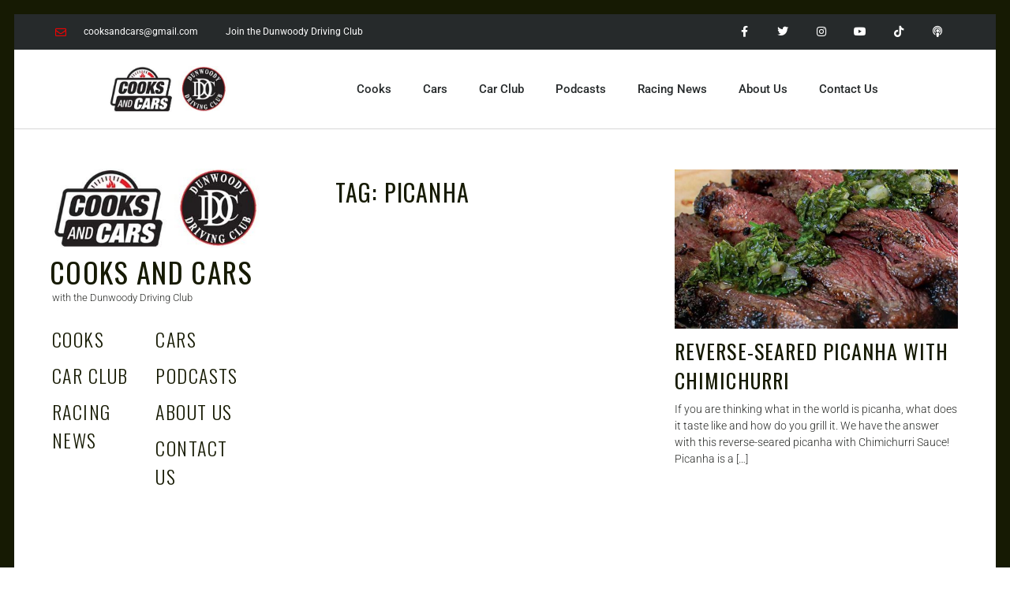

--- FILE ---
content_type: text/html; charset=UTF-8
request_url: https://cooksandcars.com/tag/picanha/
body_size: 13598
content:
<!DOCTYPE html>
<html dir="ltr" lang="en-US" prefix="og: https://ogp.me/ns#">
<head>
	<meta charset="UTF-8">
	<meta name="viewport" content="width=device-width, initial-scale=1.0, viewport-fit=cover" />		<title>picanha - Cooks and Cars</title>

		<!-- All in One SEO 4.9.1.1 - aioseo.com -->
	<meta name="robots" content="max-image-preview:large" />
	<link rel="canonical" href="https://cooksandcars.com/tag/picanha/" />
	<meta name="generator" content="All in One SEO (AIOSEO) 4.9.1.1" />
		<script type="application/ld+json" class="aioseo-schema">
			{"@context":"https:\/\/schema.org","@graph":[{"@type":"BreadcrumbList","@id":"https:\/\/cooksandcars.com\/tag\/picanha\/#breadcrumblist","itemListElement":[{"@type":"ListItem","@id":"https:\/\/cooksandcars.com#listItem","position":1,"name":"Home","item":"https:\/\/cooksandcars.com","nextItem":{"@type":"ListItem","@id":"https:\/\/cooksandcars.com\/tag\/picanha\/#listItem","name":"picanha"}},{"@type":"ListItem","@id":"https:\/\/cooksandcars.com\/tag\/picanha\/#listItem","position":2,"name":"picanha","previousItem":{"@type":"ListItem","@id":"https:\/\/cooksandcars.com#listItem","name":"Home"}}]},{"@type":"CollectionPage","@id":"https:\/\/cooksandcars.com\/tag\/picanha\/#collectionpage","url":"https:\/\/cooksandcars.com\/tag\/picanha\/","name":"picanha - Cooks and Cars","inLanguage":"en-US","isPartOf":{"@id":"https:\/\/cooksandcars.com\/#website"},"breadcrumb":{"@id":"https:\/\/cooksandcars.com\/tag\/picanha\/#breadcrumblist"}},{"@type":"Organization","@id":"https:\/\/cooksandcars.com\/#organization","name":"Cooks and Cars","description":"with the Dunwoody Driving Club","url":"https:\/\/cooksandcars.com\/","logo":{"@type":"ImageObject","url":"https:\/\/cooksandcars.com\/wp-content\/uploads\/2022\/12\/cropped-cooks-cars-ddc-logo-3450x150-2-1.jpg","@id":"https:\/\/cooksandcars.com\/tag\/picanha\/#organizationLogo","width":393,"height":150,"caption":"Cooks and Cars Logo next to the Dunwoody Driving Club Logo"},"image":{"@id":"https:\/\/cooksandcars.com\/tag\/picanha\/#organizationLogo"}},{"@type":"WebSite","@id":"https:\/\/cooksandcars.com\/#website","url":"https:\/\/cooksandcars.com\/","name":"Cooks and Cars","description":"with the Dunwoody Driving Club","inLanguage":"en-US","publisher":{"@id":"https:\/\/cooksandcars.com\/#organization"}}]}
		</script>
		<!-- All in One SEO -->

<link rel='dns-prefetch' href='//assets.pinterest.com' />
<link rel='dns-prefetch' href='//www.googletagmanager.com' />
<link rel='dns-prefetch' href='//fonts.googleapis.com' />
<link rel="alternate" type="application/rss+xml" title="Cooks and Cars &raquo; Feed" href="https://cooksandcars.com/feed/" />
<link rel="alternate" type="application/rss+xml" title="Cooks and Cars &raquo; Comments Feed" href="https://cooksandcars.com/comments/feed/" />
<link rel="alternate" type="application/rss+xml" title="Cooks and Cars &raquo; picanha Tag Feed" href="https://cooksandcars.com/tag/picanha/feed/" />
<style id='wp-img-auto-sizes-contain-inline-css' type='text/css'>
img:is([sizes=auto i],[sizes^="auto," i]){contain-intrinsic-size:3000px 1500px}
/*# sourceURL=wp-img-auto-sizes-contain-inline-css */
</style>
<style id='wp-emoji-styles-inline-css' type='text/css'>

	img.wp-smiley, img.emoji {
		display: inline !important;
		border: none !important;
		box-shadow: none !important;
		height: 1em !important;
		width: 1em !important;
		margin: 0 0.07em !important;
		vertical-align: -0.1em !important;
		background: none !important;
		padding: 0 !important;
	}
/*# sourceURL=wp-emoji-styles-inline-css */
</style>
<link rel='stylesheet' id='wp-block-library-css' href='https://cooksandcars.com/wp-includes/css/dist/block-library/style.min.css?ver=6.9' type='text/css' media='all' />
<style id='wp-block-library-inline-css' type='text/css'>
.has-sm-color-primary-color { color: #e03834 !important; }.has-sm-color-primary-background-color { background-color: #e03834; }.has-sm-dark-primary-color { color: #241e1e !important; }.has-sm-dark-primary-background-color { background-color: #241e1e; }.has-sm-dark-secondary-color { color: #4d3332 !important; }.has-sm-dark-secondary-background-color { background-color: #4d3332; }.has-sm-light-primary-color { color: #faf5f5 !important; }.has-sm-light-primary-background-color { background-color: #faf5f5; }
/*# sourceURL=wp-block-library-inline-css */
</style>
<style id='classic-theme-styles-inline-css' type='text/css'>
/*! This file is auto-generated */
.wp-block-button__link{color:#fff;background-color:#32373c;border-radius:9999px;box-shadow:none;text-decoration:none;padding:calc(.667em + 2px) calc(1.333em + 2px);font-size:1.125em}.wp-block-file__button{background:#32373c;color:#fff;text-decoration:none}
/*# sourceURL=/wp-includes/css/classic-themes.min.css */
</style>
<link rel='stylesheet' id='aioseo/css/src/vue/standalone/blocks/table-of-contents/global.scss-css' href='https://cooksandcars.com/wp-content/plugins/all-in-one-seo-pack/dist/Lite/assets/css/table-of-contents/global.e90f6d47.css?ver=4.9.1.1' type='text/css' media='all' />
<link rel='stylesheet' id='wpzoom-rcb-block-style-css-css' href='https://cooksandcars.com/wp-content/plugins/recipe-card-blocks-by-wpzoom/dist/blocks.style.build.css?ver=3.4.12' type='text/css' media='all' />
<link rel='stylesheet' id='wpzoom-rcb-block-icon-fonts-css-css' href='https://cooksandcars.com/wp-content/plugins/recipe-card-blocks-by-wpzoom/dist/assets/css/icon-fonts.build.css?ver=3.4.12' type='text/css' media='all' />
<style id='global-styles-inline-css' type='text/css'>
:root{--wp--preset--aspect-ratio--square: 1;--wp--preset--aspect-ratio--4-3: 4/3;--wp--preset--aspect-ratio--3-4: 3/4;--wp--preset--aspect-ratio--3-2: 3/2;--wp--preset--aspect-ratio--2-3: 2/3;--wp--preset--aspect-ratio--16-9: 16/9;--wp--preset--aspect-ratio--9-16: 9/16;--wp--preset--color--black: #000000;--wp--preset--color--cyan-bluish-gray: #abb8c3;--wp--preset--color--white: #ffffff;--wp--preset--color--pale-pink: #f78da7;--wp--preset--color--vivid-red: #cf2e2e;--wp--preset--color--luminous-vivid-orange: #ff6900;--wp--preset--color--luminous-vivid-amber: #fcb900;--wp--preset--color--light-green-cyan: #7bdcb5;--wp--preset--color--vivid-green-cyan: #00d084;--wp--preset--color--pale-cyan-blue: #8ed1fc;--wp--preset--color--vivid-cyan-blue: #0693e3;--wp--preset--color--vivid-purple: #9b51e0;--wp--preset--gradient--vivid-cyan-blue-to-vivid-purple: linear-gradient(135deg,rgb(6,147,227) 0%,rgb(155,81,224) 100%);--wp--preset--gradient--light-green-cyan-to-vivid-green-cyan: linear-gradient(135deg,rgb(122,220,180) 0%,rgb(0,208,130) 100%);--wp--preset--gradient--luminous-vivid-amber-to-luminous-vivid-orange: linear-gradient(135deg,rgb(252,185,0) 0%,rgb(255,105,0) 100%);--wp--preset--gradient--luminous-vivid-orange-to-vivid-red: linear-gradient(135deg,rgb(255,105,0) 0%,rgb(207,46,46) 100%);--wp--preset--gradient--very-light-gray-to-cyan-bluish-gray: linear-gradient(135deg,rgb(238,238,238) 0%,rgb(169,184,195) 100%);--wp--preset--gradient--cool-to-warm-spectrum: linear-gradient(135deg,rgb(74,234,220) 0%,rgb(151,120,209) 20%,rgb(207,42,186) 40%,rgb(238,44,130) 60%,rgb(251,105,98) 80%,rgb(254,248,76) 100%);--wp--preset--gradient--blush-light-purple: linear-gradient(135deg,rgb(255,206,236) 0%,rgb(152,150,240) 100%);--wp--preset--gradient--blush-bordeaux: linear-gradient(135deg,rgb(254,205,165) 0%,rgb(254,45,45) 50%,rgb(107,0,62) 100%);--wp--preset--gradient--luminous-dusk: linear-gradient(135deg,rgb(255,203,112) 0%,rgb(199,81,192) 50%,rgb(65,88,208) 100%);--wp--preset--gradient--pale-ocean: linear-gradient(135deg,rgb(255,245,203) 0%,rgb(182,227,212) 50%,rgb(51,167,181) 100%);--wp--preset--gradient--electric-grass: linear-gradient(135deg,rgb(202,248,128) 0%,rgb(113,206,126) 100%);--wp--preset--gradient--midnight: linear-gradient(135deg,rgb(2,3,129) 0%,rgb(40,116,252) 100%);--wp--preset--font-size--small: 13px;--wp--preset--font-size--medium: 20px;--wp--preset--font-size--large: 36px;--wp--preset--font-size--x-large: 42px;--wp--preset--spacing--20: 0.44rem;--wp--preset--spacing--30: 0.67rem;--wp--preset--spacing--40: 1rem;--wp--preset--spacing--50: 1.5rem;--wp--preset--spacing--60: 2.25rem;--wp--preset--spacing--70: 3.38rem;--wp--preset--spacing--80: 5.06rem;--wp--preset--shadow--natural: 6px 6px 9px rgba(0, 0, 0, 0.2);--wp--preset--shadow--deep: 12px 12px 50px rgba(0, 0, 0, 0.4);--wp--preset--shadow--sharp: 6px 6px 0px rgba(0, 0, 0, 0.2);--wp--preset--shadow--outlined: 6px 6px 0px -3px rgb(255, 255, 255), 6px 6px rgb(0, 0, 0);--wp--preset--shadow--crisp: 6px 6px 0px rgb(0, 0, 0);}:where(.is-layout-flex){gap: 0.5em;}:where(.is-layout-grid){gap: 0.5em;}body .is-layout-flex{display: flex;}.is-layout-flex{flex-wrap: wrap;align-items: center;}.is-layout-flex > :is(*, div){margin: 0;}body .is-layout-grid{display: grid;}.is-layout-grid > :is(*, div){margin: 0;}:where(.wp-block-columns.is-layout-flex){gap: 2em;}:where(.wp-block-columns.is-layout-grid){gap: 2em;}:where(.wp-block-post-template.is-layout-flex){gap: 1.25em;}:where(.wp-block-post-template.is-layout-grid){gap: 1.25em;}.has-black-color{color: var(--wp--preset--color--black) !important;}.has-cyan-bluish-gray-color{color: var(--wp--preset--color--cyan-bluish-gray) !important;}.has-white-color{color: var(--wp--preset--color--white) !important;}.has-pale-pink-color{color: var(--wp--preset--color--pale-pink) !important;}.has-vivid-red-color{color: var(--wp--preset--color--vivid-red) !important;}.has-luminous-vivid-orange-color{color: var(--wp--preset--color--luminous-vivid-orange) !important;}.has-luminous-vivid-amber-color{color: var(--wp--preset--color--luminous-vivid-amber) !important;}.has-light-green-cyan-color{color: var(--wp--preset--color--light-green-cyan) !important;}.has-vivid-green-cyan-color{color: var(--wp--preset--color--vivid-green-cyan) !important;}.has-pale-cyan-blue-color{color: var(--wp--preset--color--pale-cyan-blue) !important;}.has-vivid-cyan-blue-color{color: var(--wp--preset--color--vivid-cyan-blue) !important;}.has-vivid-purple-color{color: var(--wp--preset--color--vivid-purple) !important;}.has-black-background-color{background-color: var(--wp--preset--color--black) !important;}.has-cyan-bluish-gray-background-color{background-color: var(--wp--preset--color--cyan-bluish-gray) !important;}.has-white-background-color{background-color: var(--wp--preset--color--white) !important;}.has-pale-pink-background-color{background-color: var(--wp--preset--color--pale-pink) !important;}.has-vivid-red-background-color{background-color: var(--wp--preset--color--vivid-red) !important;}.has-luminous-vivid-orange-background-color{background-color: var(--wp--preset--color--luminous-vivid-orange) !important;}.has-luminous-vivid-amber-background-color{background-color: var(--wp--preset--color--luminous-vivid-amber) !important;}.has-light-green-cyan-background-color{background-color: var(--wp--preset--color--light-green-cyan) !important;}.has-vivid-green-cyan-background-color{background-color: var(--wp--preset--color--vivid-green-cyan) !important;}.has-pale-cyan-blue-background-color{background-color: var(--wp--preset--color--pale-cyan-blue) !important;}.has-vivid-cyan-blue-background-color{background-color: var(--wp--preset--color--vivid-cyan-blue) !important;}.has-vivid-purple-background-color{background-color: var(--wp--preset--color--vivid-purple) !important;}.has-black-border-color{border-color: var(--wp--preset--color--black) !important;}.has-cyan-bluish-gray-border-color{border-color: var(--wp--preset--color--cyan-bluish-gray) !important;}.has-white-border-color{border-color: var(--wp--preset--color--white) !important;}.has-pale-pink-border-color{border-color: var(--wp--preset--color--pale-pink) !important;}.has-vivid-red-border-color{border-color: var(--wp--preset--color--vivid-red) !important;}.has-luminous-vivid-orange-border-color{border-color: var(--wp--preset--color--luminous-vivid-orange) !important;}.has-luminous-vivid-amber-border-color{border-color: var(--wp--preset--color--luminous-vivid-amber) !important;}.has-light-green-cyan-border-color{border-color: var(--wp--preset--color--light-green-cyan) !important;}.has-vivid-green-cyan-border-color{border-color: var(--wp--preset--color--vivid-green-cyan) !important;}.has-pale-cyan-blue-border-color{border-color: var(--wp--preset--color--pale-cyan-blue) !important;}.has-vivid-cyan-blue-border-color{border-color: var(--wp--preset--color--vivid-cyan-blue) !important;}.has-vivid-purple-border-color{border-color: var(--wp--preset--color--vivid-purple) !important;}.has-vivid-cyan-blue-to-vivid-purple-gradient-background{background: var(--wp--preset--gradient--vivid-cyan-blue-to-vivid-purple) !important;}.has-light-green-cyan-to-vivid-green-cyan-gradient-background{background: var(--wp--preset--gradient--light-green-cyan-to-vivid-green-cyan) !important;}.has-luminous-vivid-amber-to-luminous-vivid-orange-gradient-background{background: var(--wp--preset--gradient--luminous-vivid-amber-to-luminous-vivid-orange) !important;}.has-luminous-vivid-orange-to-vivid-red-gradient-background{background: var(--wp--preset--gradient--luminous-vivid-orange-to-vivid-red) !important;}.has-very-light-gray-to-cyan-bluish-gray-gradient-background{background: var(--wp--preset--gradient--very-light-gray-to-cyan-bluish-gray) !important;}.has-cool-to-warm-spectrum-gradient-background{background: var(--wp--preset--gradient--cool-to-warm-spectrum) !important;}.has-blush-light-purple-gradient-background{background: var(--wp--preset--gradient--blush-light-purple) !important;}.has-blush-bordeaux-gradient-background{background: var(--wp--preset--gradient--blush-bordeaux) !important;}.has-luminous-dusk-gradient-background{background: var(--wp--preset--gradient--luminous-dusk) !important;}.has-pale-ocean-gradient-background{background: var(--wp--preset--gradient--pale-ocean) !important;}.has-electric-grass-gradient-background{background: var(--wp--preset--gradient--electric-grass) !important;}.has-midnight-gradient-background{background: var(--wp--preset--gradient--midnight) !important;}.has-small-font-size{font-size: var(--wp--preset--font-size--small) !important;}.has-medium-font-size{font-size: var(--wp--preset--font-size--medium) !important;}.has-large-font-size{font-size: var(--wp--preset--font-size--large) !important;}.has-x-large-font-size{font-size: var(--wp--preset--font-size--x-large) !important;}
:where(.wp-block-post-template.is-layout-flex){gap: 1.25em;}:where(.wp-block-post-template.is-layout-grid){gap: 1.25em;}
:where(.wp-block-term-template.is-layout-flex){gap: 1.25em;}:where(.wp-block-term-template.is-layout-grid){gap: 1.25em;}
:where(.wp-block-columns.is-layout-flex){gap: 2em;}:where(.wp-block-columns.is-layout-grid){gap: 2em;}
:root :where(.wp-block-pullquote){font-size: 1.5em;line-height: 1.6;}
/*# sourceURL=global-styles-inline-css */
</style>
<link rel='stylesheet' id='patch-lite-font-awesome-style-css' href='https://cooksandcars.com/wp-content/themes/patch-lite/assets/css/font-awesome.css?ver=4.3.0' type='text/css' media='all' />
<link rel='stylesheet' id='patch-style-css' href='https://cooksandcars.com/wp-content/themes/patch-lite/style.css?ver=1.3.4' type='text/css' media='all' />
<link rel='stylesheet' id='patch-fonts-css' href='//fonts.googleapis.com/css?family=Roboto%3A500%2C400%2C300%2C500italic%2C400italic%2C300italic%7COswald%3A300%2C400%2C700&#038;subset=latin%2Clatin-ext' type='text/css' media='all' />
<link rel='stylesheet' id='elementor-icons-css' href='https://cooksandcars.com/wp-content/plugins/elementor/assets/lib/eicons/css/elementor-icons.min.css?ver=5.44.0' type='text/css' media='all' />
<link rel='stylesheet' id='elementor-frontend-css' href='https://cooksandcars.com/wp-content/plugins/elementor/assets/css/frontend.min.css?ver=3.33.4' type='text/css' media='all' />
<link rel='stylesheet' id='elementor-post-48-css' href='https://cooksandcars.com/wp-content/uploads/elementor/css/post-48.css?ver=1765321646' type='text/css' media='all' />
<link rel='stylesheet' id='elementor-pro-css' href='https://cooksandcars.com/wp-content/plugins/elementor-pro/assets/css/frontend.min.css?ver=3.9.2' type='text/css' media='all' />
<link rel='stylesheet' id='elementor-post-1340-css' href='https://cooksandcars.com/wp-content/uploads/elementor/css/post-1340.css?ver=1765321646' type='text/css' media='all' />
<link rel='stylesheet' id='elementor-post-1006-css' href='https://cooksandcars.com/wp-content/uploads/elementor/css/post-1006.css?ver=1765321646' type='text/css' media='all' />
<link rel='stylesheet' id='elementor-gf-local-roboto-css' href='https://cooksandcars.com/wp-content/uploads/elementor/google-fonts/css/roboto.css?ver=1745370485' type='text/css' media='all' />
<link rel='stylesheet' id='elementor-gf-local-robotoslab-css' href='https://cooksandcars.com/wp-content/uploads/elementor/google-fonts/css/robotoslab.css?ver=1745370515' type='text/css' media='all' />
<link rel='stylesheet' id='elementor-gf-local-numans-css' href='https://cooksandcars.com/wp-content/uploads/elementor/google-fonts/css/numans.css?ver=1745370516' type='text/css' media='all' />
<link rel='stylesheet' id='elementor-gf-local-poppins-css' href='https://cooksandcars.com/wp-content/uploads/elementor/google-fonts/css/poppins.css?ver=1745370530' type='text/css' media='all' />
<link rel='stylesheet' id='elementor-icons-shared-0-css' href='https://cooksandcars.com/wp-content/plugins/elementor/assets/lib/font-awesome/css/fontawesome.min.css?ver=5.15.3' type='text/css' media='all' />
<link rel='stylesheet' id='elementor-icons-fa-regular-css' href='https://cooksandcars.com/wp-content/plugins/elementor/assets/lib/font-awesome/css/regular.min.css?ver=5.15.3' type='text/css' media='all' />
<link rel='stylesheet' id='elementor-icons-fa-brands-css' href='https://cooksandcars.com/wp-content/plugins/elementor/assets/lib/font-awesome/css/brands.min.css?ver=5.15.3' type='text/css' media='all' />
<link rel='stylesheet' id='elementor-icons-fa-solid-css' href='https://cooksandcars.com/wp-content/plugins/elementor/assets/lib/font-awesome/css/solid.min.css?ver=5.15.3' type='text/css' media='all' />
<script type="text/javascript" src="https://cooksandcars.com/wp-includes/js/jquery/jquery.min.js?ver=3.7.1" id="jquery-core-js"></script>
<script type="text/javascript" src="https://cooksandcars.com/wp-includes/js/jquery/jquery-migrate.min.js?ver=3.4.1" id="jquery-migrate-js"></script>

<!-- Google tag (gtag.js) snippet added by Site Kit -->
<!-- Google Analytics snippet added by Site Kit -->
<script type="text/javascript" src="https://www.googletagmanager.com/gtag/js?id=G-WWM9T3HF66" id="google_gtagjs-js" async></script>
<script type="text/javascript" id="google_gtagjs-js-after">
/* <![CDATA[ */
window.dataLayer = window.dataLayer || [];function gtag(){dataLayer.push(arguments);}
gtag("set","linker",{"domains":["cooksandcars.com"]});
gtag("js", new Date());
gtag("set", "developer_id.dZTNiMT", true);
gtag("config", "G-WWM9T3HF66");
//# sourceURL=google_gtagjs-js-after
/* ]]> */
</script>
<link rel="https://api.w.org/" href="https://cooksandcars.com/wp-json/" /><link rel="alternate" title="JSON" type="application/json" href="https://cooksandcars.com/wp-json/wp/v2/tags/92" /><link rel="EditURI" type="application/rsd+xml" title="RSD" href="https://cooksandcars.com/xmlrpc.php?rsd" />
<meta name="generator" content="WordPress 6.9" />
<meta name="generator" content="Site Kit by Google 1.167.0" />
<!-- Google AdSense meta tags added by Site Kit -->
<meta name="google-adsense-platform-account" content="ca-host-pub-2644536267352236">
<meta name="google-adsense-platform-domain" content="sitekit.withgoogle.com">
<!-- End Google AdSense meta tags added by Site Kit -->
<meta name="generator" content="Elementor 3.33.4; features: additional_custom_breakpoints; settings: css_print_method-external, google_font-enabled, font_display-auto">
			<style>
				.e-con.e-parent:nth-of-type(n+4):not(.e-lazyloaded):not(.e-no-lazyload),
				.e-con.e-parent:nth-of-type(n+4):not(.e-lazyloaded):not(.e-no-lazyload) * {
					background-image: none !important;
				}
				@media screen and (max-height: 1024px) {
					.e-con.e-parent:nth-of-type(n+3):not(.e-lazyloaded):not(.e-no-lazyload),
					.e-con.e-parent:nth-of-type(n+3):not(.e-lazyloaded):not(.e-no-lazyload) * {
						background-image: none !important;
					}
				}
				@media screen and (max-height: 640px) {
					.e-con.e-parent:nth-of-type(n+2):not(.e-lazyloaded):not(.e-no-lazyload),
					.e-con.e-parent:nth-of-type(n+2):not(.e-lazyloaded):not(.e-no-lazyload) * {
						background-image: none !important;
					}
				}
			</style>
			<link rel="icon" href="https://cooksandcars.com/wp-content/uploads/2020/12/cropped-cnc-cooks-and-cars-400-2-32x32.png" sizes="32x32" />
<link rel="icon" href="https://cooksandcars.com/wp-content/uploads/2020/12/cropped-cnc-cooks-and-cars-400-2-192x192.png" sizes="192x192" />
<link rel="apple-touch-icon" href="https://cooksandcars.com/wp-content/uploads/2020/12/cropped-cnc-cooks-and-cars-400-2-180x180.png" />
<meta name="msapplication-TileImage" content="https://cooksandcars.com/wp-content/uploads/2020/12/cropped-cnc-cooks-and-cars-400-2-270x270.png" />
			<style id="customify_output_style">
				:root { --sm-color-primary: #e03834; }
:root { --sm-color-secondary: #e46c22; }
:root { --sm-color-tertiary: #e0ba34; }
:root { --sm-dark-primary: #241e1e; }
:root { --sm-dark-secondary: #4d3332; }
:root { --sm-dark-tertiary: #9e9696; }
:root { --sm-light-primary: #faf5f5; }
:root { --sm-light-secondary: #fce9e8; }
:root { --sm-light-tertiary: #f5f3ed; }
.site-header a, .nav--social a:before, div#infinite-handle span, :first-child:not(input) ~ .form-submit #submit { color: #161a03; }
.nav--main li:hover > a, 
 .nav--social.nav--social a:hover:before, 
 .nav--main li[class*="current-menu"] > a { background-color: #ffeb00; }
body { border-color: #161a03; }
body:before, .site-footer { background-color: #161a03; }
.single .entry-title, .page .entry-title, .dropcap,
 .comment-number,
 .overlay--search .search-field { color: #161a03; }
.comment-number.comment-number--dark, .comment-reply-title:before { background-color: #161a03; }
body,
 .pagination a, 
 .pagination span,
 .pagination span.current,
 .pagination a:hover,
 .page-numbers.prev, 
 .page-numbers.next { color: #2a2c29; }
.entry-card .entry-image { background-color: #2a2c29; }
.pagination span.current,
 .pagination a:hover { border-color: #2a2c29; }
body, .entry-card,
 .comment-number,
 textarea,
 .mobile-header-wrapper,
 .main-navigation,
 .overlay--search,
 .overlay--search .search-field,
 .sharing-hidden .inner,
 .nav--main ul,
 input { background-color: #ffffff; }
.entry-card--text .entry-title, 
 .site-footer a[rel="designer"], 
 .comments-area:after, 
 .comment-number.comment-number--dark, 
 .comment-reply-title:before, 
 .add-comment .add-comment__button,
 :first-child:not(input) ~ .form-submit #submit:hover,
 .comments_add-comment:hover,
 .entry-card:hover .cat-links a,
 .cat-links a { color: #ffffff; }
.search-form .search-submit { border-color: #ffffff; }
#arrow { fill: #ffffff; }
.sharing-hidden .inner:after { border-bottom-color: #ffffff; }
body { --box-shadow-color: #ffffff; }

        .single .entry-content a:not([class]), 
        .page:not(.entry-card) .entry-content a:not([class]) {
            box-shadow: #ffffff 0 0.85em inset;
}
.nav--main li[class*="current-menu"] > a, .nav--main li:hover > a {
            box-shadow: #ffffff 0 24px inset;
}
@media only screen and (min-width: 900px) {.nav--main ul li[class*="current-menu"] > a, .nav--main ul li:hover > a {
                box-shadow: #ffffff 0 16px inset;
}
}
a, .recentcomments a { color: #161a03; }
.single .entry-content a:not([class]), 
 .page .entry-content a:not([class]) { background-color: #ffeb00; }
.dropcap{
			text-shadow: 2px 2px 0 var(--box-shadow-color), 4px 4px 0 #ffeb00;
}
.entry-card.format-quote .entry-content a:not([class]){
			box-shadow: inset 0 -3px 0 #ffeb00;
}
h1 a,
 .site-title a,
 h2 a,
 h3 a,
 .entry-card.format-quote .entry-content a:hover,
 .bypostauthor .comment__author-name:before,
 .site-footer a:hover, .test { color: #ffeb00; }
#bar { fill: #ffeb00; }
.smart-link,
 .edit-link a,
 .author-info__link,
 .comments_add-comment,
 .comment .comment-reply-title a,
 .page-links a,
 :first-child:not(input) ~ .form-submit #submit,
 .sidebar .widget a:hover,
 .highlight,
 .sticky .sticky-post,
 .nav--social a:hover:before,
 .jetpack_subscription_widget input[type="submit"],
 .jetpack_subscription_widget button[type="submit"],
 .widget_blog_subscription input[type="submit"],
 .widget_blog_subscription button[type="submit"],
 .search-form .search-submit,
 div#infinite-handle span:after,
 .entry-format { background-color: #ffeb00; }
::-moz-selection { background-color: #ffeb00; }
::selection { background-color: #ffeb00; }
.cat-links {
			  color: #000;
			  background-color: ffeb00;
        }.sticky .sticky-post:before,
 .sticky .sticky-post:after { border-top-color: #ffeb00; }
h1, .site-title a { color: #161a03; }
h2, blockquote { color: #161a03; }
h3 { color: #161a03; }
h4 { color: #161a03; }
h5 { color: #161a03; }
h6 { color: #161a03; }
.site-footer { color: #ffffff; }
.site-footer a { color: #ffffff; }
.entry-card:not(.entry-card--text) .entry-title, .byline, .posted-on { color: #161a03; }
.entry-card--text .entry-header { background-color: #161a03; }
			</style>
			</head>
<body class="archive tag tag-picanha tag-92 wp-custom-logo wp-theme-patch-lite layout-grid elementor-default elementor-kit-48">
		<div data-elementor-type="header" data-elementor-id="1340" class="elementor elementor-1340 elementor-location-header">
					<div class="elementor-section-wrap">
								<section class="elementor-section elementor-top-section elementor-element elementor-element-33943f6d elementor-section-height-min-height elementor-section-content-middle elementor-section-boxed elementor-section-height-default elementor-section-items-middle" data-id="33943f6d" data-element_type="section" data-settings="{&quot;background_background&quot;:&quot;classic&quot;}">
						<div class="elementor-container elementor-column-gap-no">
					<div class="elementor-column elementor-col-50 elementor-top-column elementor-element elementor-element-1e29cc14" data-id="1e29cc14" data-element_type="column">
			<div class="elementor-widget-wrap elementor-element-populated">
						<div class="elementor-element elementor-element-55c92c0e elementor-icon-list--layout-inline elementor-mobile-align-center elementor-hidden-phone elementor-list-item-link-full_width elementor-widget elementor-widget-icon-list" data-id="55c92c0e" data-element_type="widget" data-widget_type="icon-list.default">
				<div class="elementor-widget-container">
							<ul class="elementor-icon-list-items elementor-inline-items">
							<li class="elementor-icon-list-item elementor-inline-item">
											<span class="elementor-icon-list-icon">
							<i aria-hidden="true" class="far fa-envelope"></i>						</span>
										<span class="elementor-icon-list-text">cooksandcars@gmail.com</span>
									</li>
								<li class="elementor-icon-list-item elementor-inline-item">
											<a href="/car-club/membership/">

												<span class="elementor-icon-list-icon">
							<i aria-hidden="true" class="dashicons dashicons-format-aside"></i>						</span>
										<span class="elementor-icon-list-text">Join the Dunwoody Driving Club</span>
											</a>
									</li>
						</ul>
						</div>
				</div>
					</div>
		</div>
				<div class="elementor-column elementor-col-50 elementor-top-column elementor-element elementor-element-1ad1c127" data-id="1ad1c127" data-element_type="column">
			<div class="elementor-widget-wrap elementor-element-populated">
						<div class="elementor-element elementor-element-8d863d4 e-grid-align-right elementor-shape-square e-grid-align-mobile-center elementor-grid-0 elementor-widget elementor-widget-social-icons" data-id="8d863d4" data-element_type="widget" data-widget_type="social-icons.default">
				<div class="elementor-widget-container">
							<div class="elementor-social-icons-wrapper elementor-grid" role="list">
							<span class="elementor-grid-item" role="listitem">
					<a class="elementor-icon elementor-social-icon elementor-social-icon-facebook-f elementor-repeater-item-5646027" target="_blank">
						<span class="elementor-screen-only">Facebook-f</span>
						<i aria-hidden="true" class="fab fa-facebook-f"></i>					</a>
				</span>
							<span class="elementor-grid-item" role="listitem">
					<a class="elementor-icon elementor-social-icon elementor-social-icon-twitter elementor-repeater-item-72bc942" target="_blank">
						<span class="elementor-screen-only">Twitter</span>
						<i aria-hidden="true" class="fab fa-twitter"></i>					</a>
				</span>
							<span class="elementor-grid-item" role="listitem">
					<a class="elementor-icon elementor-social-icon elementor-social-icon-instagram elementor-repeater-item-7c2bcc0" target="_blank">
						<span class="elementor-screen-only">Instagram</span>
						<i aria-hidden="true" class="fab fa-instagram"></i>					</a>
				</span>
							<span class="elementor-grid-item" role="listitem">
					<a class="elementor-icon elementor-social-icon elementor-social-icon-youtube elementor-repeater-item-4b27cd1" target="_blank">
						<span class="elementor-screen-only">Youtube</span>
						<i aria-hidden="true" class="fab fa-youtube"></i>					</a>
				</span>
							<span class="elementor-grid-item" role="listitem">
					<a class="elementor-icon elementor-social-icon elementor-social-icon-tiktok elementor-repeater-item-96bd910" target="_blank">
						<span class="elementor-screen-only">Tiktok</span>
						<i aria-hidden="true" class="fab fa-tiktok"></i>					</a>
				</span>
							<span class="elementor-grid-item" role="listitem">
					<a class="elementor-icon elementor-social-icon elementor-social-icon-podcast elementor-repeater-item-8c41453" target="_blank">
						<span class="elementor-screen-only">Podcast</span>
						<i aria-hidden="true" class="fas fa-podcast"></i>					</a>
				</span>
					</div>
						</div>
				</div>
					</div>
		</div>
					</div>
		</section>
				<section class="elementor-section elementor-top-section elementor-element elementor-element-9e44781 elementor-section-content-middle elementor-section-height-min-height elementor-section-boxed elementor-section-height-default elementor-section-items-middle" data-id="9e44781" data-element_type="section" data-settings="{&quot;sticky&quot;:&quot;top&quot;,&quot;background_background&quot;:&quot;classic&quot;,&quot;sticky_on&quot;:[&quot;desktop&quot;,&quot;tablet&quot;,&quot;mobile&quot;],&quot;sticky_offset&quot;:0,&quot;sticky_effects_offset&quot;:0}">
						<div class="elementor-container elementor-column-gap-no">
					<div class="elementor-column elementor-col-50 elementor-top-column elementor-element elementor-element-59ab6e53" data-id="59ab6e53" data-element_type="column">
			<div class="elementor-widget-wrap elementor-element-populated">
						<div class="elementor-element elementor-element-4e19c72f elementor-widget elementor-widget-theme-site-logo elementor-widget-image" data-id="4e19c72f" data-element_type="widget" data-widget_type="theme-site-logo.default">
				<div class="elementor-widget-container">
																<a href="https://cooksandcars.com">
							<img fetchpriority="high" width="393" height="150" src="https://cooksandcars.com/wp-content/uploads/2022/12/cropped-cooks-cars-ddc-logo-3450x150-2-1.jpg" class="attachment-full size-full wp-image-1678" alt="Cooks and Cars Logo next to the Dunwoody Driving Club Logo" srcset="https://cooksandcars.com/wp-content/uploads/2022/12/cropped-cooks-cars-ddc-logo-3450x150-2-1.jpg 393w, https://cooksandcars.com/wp-content/uploads/2022/12/cropped-cooks-cars-ddc-logo-3450x150-2-1-300x115.jpg 300w" sizes="(max-width: 393px) 100vw, 393px" />								</a>
															</div>
				</div>
					</div>
		</div>
				<div class="elementor-column elementor-col-50 elementor-top-column elementor-element elementor-element-676e1887" data-id="676e1887" data-element_type="column">
			<div class="elementor-widget-wrap elementor-element-populated">
						<div class="elementor-element elementor-element-76cf4c9 elementor-nav-menu__align-center elementor-nav-menu--stretch elementor-nav-menu--dropdown-tablet elementor-nav-menu__text-align-aside elementor-nav-menu--toggle elementor-nav-menu--burger elementor-widget elementor-widget-nav-menu" data-id="76cf4c9" data-element_type="widget" data-settings="{&quot;full_width&quot;:&quot;stretch&quot;,&quot;layout&quot;:&quot;horizontal&quot;,&quot;submenu_icon&quot;:{&quot;value&quot;:&quot;&lt;i class=\&quot;fas fa-caret-down\&quot;&gt;&lt;\/i&gt;&quot;,&quot;library&quot;:&quot;fa-solid&quot;},&quot;toggle&quot;:&quot;burger&quot;}" data-widget_type="nav-menu.default">
				<div class="elementor-widget-container">
								<nav migration_allowed="1" migrated="0" class="elementor-nav-menu--main elementor-nav-menu__container elementor-nav-menu--layout-horizontal e--pointer-underline e--animation-fade">
				<ul id="menu-1-76cf4c9" class="elementor-nav-menu"><li class="menu-item menu-item-type-taxonomy menu-item-object-category menu-item-362"><a href="https://cooksandcars.com/./cooks/" title="The Cooks" class="elementor-item">Cooks</a></li>
<li class="menu-item menu-item-type-taxonomy menu-item-object-category menu-item-361"><a href="https://cooksandcars.com/./cars/" title="The Cars" class="elementor-item">Cars</a></li>
<li class="menu-item menu-item-type-taxonomy menu-item-object-category menu-item-1686"><a href="https://cooksandcars.com/./car-club/" class="elementor-item">Car Club</a></li>
<li class="menu-item menu-item-type-taxonomy menu-item-object-category menu-item-360"><a href="https://cooksandcars.com/./podcasts/" title="The Podcast" class="elementor-item">Podcasts</a></li>
<li class="menu-item menu-item-type-taxonomy menu-item-object-category menu-item-363"><a href="https://cooksandcars.com/./racing/" class="elementor-item">Racing News</a></li>
<li class="menu-item menu-item-type-post_type menu-item-object-page menu-item-8"><a href="https://cooksandcars.com/about-us/" class="elementor-item">About Us</a></li>
<li class="menu-item menu-item-type-post_type menu-item-object-page menu-item-10"><a href="https://cooksandcars.com/contact-us/" class="elementor-item">Contact Us</a></li>
</ul>			</nav>
					<div class="elementor-menu-toggle" role="button" tabindex="0" aria-label="Menu Toggle" aria-expanded="false">
			<i aria-hidden="true" role="presentation" class="elementor-menu-toggle__icon--open eicon-menu-bar"></i><i aria-hidden="true" role="presentation" class="elementor-menu-toggle__icon--close eicon-close"></i>			<span class="elementor-screen-only">Menu</span>
		</div>
					<nav class="elementor-nav-menu--dropdown elementor-nav-menu__container" aria-hidden="true">
				<ul id="menu-2-76cf4c9" class="elementor-nav-menu"><li class="menu-item menu-item-type-taxonomy menu-item-object-category menu-item-362"><a href="https://cooksandcars.com/./cooks/" title="The Cooks" class="elementor-item" tabindex="-1">Cooks</a></li>
<li class="menu-item menu-item-type-taxonomy menu-item-object-category menu-item-361"><a href="https://cooksandcars.com/./cars/" title="The Cars" class="elementor-item" tabindex="-1">Cars</a></li>
<li class="menu-item menu-item-type-taxonomy menu-item-object-category menu-item-1686"><a href="https://cooksandcars.com/./car-club/" class="elementor-item" tabindex="-1">Car Club</a></li>
<li class="menu-item menu-item-type-taxonomy menu-item-object-category menu-item-360"><a href="https://cooksandcars.com/./podcasts/" title="The Podcast" class="elementor-item" tabindex="-1">Podcasts</a></li>
<li class="menu-item menu-item-type-taxonomy menu-item-object-category menu-item-363"><a href="https://cooksandcars.com/./racing/" class="elementor-item" tabindex="-1">Racing News</a></li>
<li class="menu-item menu-item-type-post_type menu-item-object-page menu-item-8"><a href="https://cooksandcars.com/about-us/" class="elementor-item" tabindex="-1">About Us</a></li>
<li class="menu-item menu-item-type-post_type menu-item-object-page menu-item-10"><a href="https://cooksandcars.com/contact-us/" class="elementor-item" tabindex="-1">Contact Us</a></li>
</ul>			</nav>
						</div>
				</div>
					</div>
		</div>
					</div>
		</section>
							</div>
				</div>
		
	<div id="primary" class="content-area">
		<main id="main" class="site-main" role="main">

			
<div id="posts" class="grid grid--4col-@huge  grid--3col-@desk  grid--2col-@lap">

	
<div class="grid__item">
<header id="masthead" class="site-header" role="banner">
	<div class="site-branding">

		<a href="https://cooksandcars.com/" class="custom-logo-link" rel="home"><img width="393" height="150" src="https://cooksandcars.com/wp-content/uploads/2022/12/cropped-cooks-cars-ddc-logo-3450x150-2-1.jpg" class="custom-logo" alt="Cooks and Cars Logo next to the Dunwoody Driving Club Logo" decoding="async" srcset="https://cooksandcars.com/wp-content/uploads/2022/12/cropped-cooks-cars-ddc-logo-3450x150-2-1.jpg 393w, https://cooksandcars.com/wp-content/uploads/2022/12/cropped-cooks-cars-ddc-logo-3450x150-2-1-300x115.jpg 300w" sizes="(max-width: 393px) 100vw, 393px" /></a><div class="site-title">
		<a href="https://cooksandcars.com/" rel="home">
			Cooks and Cars		</a>

		</div>
		
			<div class="site-description">
				<span class="site-description-text">with the Dunwoody Driving Club</span>
			</div>

		
	</div><!-- .site-branding -->

	<nav id="site-navigation" class="main-navigation" role="navigation">

		<ul id="menu-primary" class="nav nav--main"><li class="menu-item menu-item-type-taxonomy menu-item-object-category menu-item-362"><a href="https://cooksandcars.com/./cooks/" title="The Cooks">Cooks</a></li>
<li class="menu-item menu-item-type-taxonomy menu-item-object-category menu-item-361"><a href="https://cooksandcars.com/./cars/" title="The Cars">Cars</a></li>
<li class="menu-item menu-item-type-taxonomy menu-item-object-category menu-item-1686"><a href="https://cooksandcars.com/./car-club/">Car Club</a></li>
<li class="menu-item menu-item-type-taxonomy menu-item-object-category menu-item-360"><a href="https://cooksandcars.com/./podcasts/" title="The Podcast">Podcasts</a></li>
<li class="menu-item menu-item-type-taxonomy menu-item-object-category menu-item-363"><a href="https://cooksandcars.com/./racing/">Racing News</a></li>
<li class="menu-item menu-item-type-post_type menu-item-object-page menu-item-8"><a href="https://cooksandcars.com/about-us/">About Us</a></li>
<li class="menu-item menu-item-type-post_type menu-item-object-page menu-item-10"><a href="https://cooksandcars.com/contact-us/">Contact Us</a></li>
</ul>
	</nav><!-- #site-navigation -->

</header><!-- #masthead -->

</div>
			<div class="grid__item">

				
					<div class="page-header entry-card">
						<header class="entry-header">
						<h1 class="page-title">Tag: <span>picanha</span></h1>
												</header>
					</div><!-- .page-header -->

				
			</div><!-- .grid__item -->

		
<div class="grid__item">

	<article id="post-542" class="post-542 post type-post status-publish format-standard has-post-thumbnail hentry category-cooks tag-big-green-egg tag-chimichurri tag-grill tag-indirect tag-meat tag-picanha tag-steak entry-card  js-masonry-item entry-card--square">

		<div class="entry-meta"><span class="cat-links"><a href="https://cooksandcars.com/./cooks/" rel=&quot;category tag&quot;>Cooks</a></span><span class="byline">12 August</span></div><!-- .entry-meta -->

		
			<a href="https://cooksandcars.com/cooks/reverse-seared-picanha-with-chimichurri/" class="entry-image--square entry-image">

				
				<span class="hover" role="presentation">Read More</span>
				<div class="entry-image-wrapper">
					<img width="640" height="360" src="https://cooksandcars.com/wp-content/uploads/2021/08/picanha-chimichurri-640x360.jpg" class="attachment-patch-masonry-image size-patch-masonry-image wp-post-image" alt="Reversed-Seared Picanha with Chimichurri" decoding="async" srcset="https://cooksandcars.com/wp-content/uploads/2021/08/picanha-chimichurri-640x360.jpg 640w, https://cooksandcars.com/wp-content/uploads/2021/08/picanha-chimichurri-300x169.jpg 300w, https://cooksandcars.com/wp-content/uploads/2021/08/picanha-chimichurri-1024x576.jpg 1024w, https://cooksandcars.com/wp-content/uploads/2021/08/picanha-chimichurri-768x432.jpg 768w, https://cooksandcars.com/wp-content/uploads/2021/08/picanha-chimichurri-750x422.jpg 750w, https://cooksandcars.com/wp-content/uploads/2021/08/picanha-chimichurri-480x270.jpg 480w, https://cooksandcars.com/wp-content/uploads/2021/08/picanha-chimichurri-889x500.jpg 889w, https://cooksandcars.com/wp-content/uploads/2021/08/picanha-chimichurri.jpg 1366w" sizes="(max-width: 640px) 100vw, 640px" />				</div>
			</a>

		
		
		<header class="entry-header entry-header--medium">

			
			<h1 class="entry-title"><a href="https://cooksandcars.com/cooks/reverse-seared-picanha-with-chimichurri/" rel="bookmark">Reverse-Seared Picanha with Chimichurri</a></h1>
		</header><!-- .entry-header -->

		
		<div class="entry-content entry-content--medium">

			<p>If you are thinking what in the world is picanha, what does it taste like and how do you grill it. We have the answer with this reverse-seared picanha with Chimichurri Sauce! Picanha is a [&hellip;]</p>

			
		</div><!-- .entry-content -->

	</article><!-- #post-## -->

</div><!-- .grid__item -->

</div><!-- .archive__grid -->

		</main><!-- #main -->
	</div><!-- #primary -->

		<div data-elementor-type="footer" data-elementor-id="1006" class="elementor elementor-1006 elementor-location-footer">
					<div class="elementor-section-wrap">
								<section class="elementor-section elementor-top-section elementor-element elementor-element-3762cdff elementor-section-full_width elementor-section-height-min-height elementor-section-items-stretch elementor-section-content-middle elementor-section-height-default" data-id="3762cdff" data-element_type="section" data-settings="{&quot;background_background&quot;:&quot;classic&quot;}">
						<div class="elementor-container elementor-column-gap-no">
					<div class="elementor-column elementor-col-50 elementor-top-column elementor-element elementor-element-75f9a91b" data-id="75f9a91b" data-element_type="column">
			<div class="elementor-widget-wrap elementor-element-populated">
						<div class="elementor-element elementor-element-725dab2 elementor-widget elementor-widget-heading" data-id="725dab2" data-element_type="widget" data-widget_type="heading.default">
				<div class="elementor-widget-container">
					<h3 class="elementor-heading-title elementor-size-small">Subscribe to the Newsletter</h3>				</div>
				</div>
				<section class="elementor-section elementor-inner-section elementor-element elementor-element-625b71b0 elementor-section-full_width elementor-section-height-default elementor-section-height-default" data-id="625b71b0" data-element_type="section">
						<div class="elementor-container elementor-column-gap-no">
					<div class="elementor-column elementor-col-100 elementor-inner-column elementor-element elementor-element-74cfa53d" data-id="74cfa53d" data-element_type="column">
			<div class="elementor-widget-wrap elementor-element-populated">
						<div class="elementor-element elementor-element-5bb5a236 elementor-widget elementor-widget-text-editor" data-id="5bb5a236" data-element_type="widget" data-widget_type="text-editor.default">
				<div class="elementor-widget-container">
									<p>You can join the ride by subscribing to our newsletter which goes out once a month with the latest news, recipes, schedule and show notes.</p>								</div>
				</div>
				<div class="elementor-element elementor-element-41a680b8 elementor-button-align-stretch elementor-widget elementor-widget-form" data-id="41a680b8" data-element_type="widget" data-settings="{&quot;step_next_label&quot;:&quot;Next&quot;,&quot;step_previous_label&quot;:&quot;Previous&quot;,&quot;button_width&quot;:&quot;40&quot;,&quot;step_type&quot;:&quot;number_text&quot;,&quot;step_icon_shape&quot;:&quot;circle&quot;}" data-widget_type="form.default">
				<div class="elementor-widget-container">
							<form class="elementor-form" method="post" name="Newsletter">
			<input type="hidden" name="post_id" value="1006"/>
			<input type="hidden" name="form_id" value="41a680b8"/>
			<input type="hidden" name="referer_title" value="picanha - Cooks and Cars" />

			
			<div class="elementor-form-fields-wrapper elementor-labels-">
								<div class="elementor-field-type-email elementor-field-group elementor-column elementor-field-group-email elementor-col-60 elementor-field-required">
												<label for="form-field-email" class="elementor-field-label elementor-screen-only">
								Email							</label>
														<input size="1" type="email" name="form_fields[email]" id="form-field-email" class="elementor-field elementor-size-sm  elementor-field-textual" placeholder="Email" required="required" aria-required="true">
											</div>
								<div class="elementor-field-group elementor-column elementor-field-type-submit elementor-col-40 e-form__buttons">
					<button type="submit" class="elementor-button elementor-size-sm">
						<span >
															<span class=" elementor-button-icon">
																										</span>
																						<span class="elementor-button-text">Subscribe </span>
													</span>
					</button>
				</div>
			</div>
		</form>
						</div>
				</div>
					</div>
		</div>
					</div>
		</section>
					</div>
		</div>
				<div class="elementor-column elementor-col-50 elementor-top-column elementor-element elementor-element-69b29112" data-id="69b29112" data-element_type="column" data-settings="{&quot;background_background&quot;:&quot;classic&quot;}">
			<div class="elementor-widget-wrap">
							</div>
		</div>
					</div>
		</section>
				<section class="elementor-section elementor-top-section elementor-element elementor-element-2436422f elementor-section-height-min-height elementor-section-content-middle elementor-section-full_width elementor-section-items-stretch elementor-section-height-default" data-id="2436422f" data-element_type="section">
						<div class="elementor-container elementor-column-gap-no">
					<div class="elementor-column elementor-col-50 elementor-top-column elementor-element elementor-element-77fb3deb" data-id="77fb3deb" data-element_type="column">
			<div class="elementor-widget-wrap elementor-element-populated">
						<div class="elementor-element elementor-element-222caf8c elementor-widget elementor-widget-heading" data-id="222caf8c" data-element_type="widget" data-widget_type="heading.default">
				<div class="elementor-widget-container">
					<p class="elementor-heading-title elementor-size-default">© 2023 Cooks and Cars</p>				</div>
				</div>
					</div>
		</div>
				<div class="elementor-column elementor-col-50 elementor-top-column elementor-element elementor-element-683c131a" data-id="683c131a" data-element_type="column">
			<div class="elementor-widget-wrap elementor-element-populated">
						<div class="elementor-element elementor-element-65b2529a elementor-icon-list--layout-inline elementor-align-right elementor-mobile-align-center elementor-list-item-link-full_width elementor-widget elementor-widget-icon-list" data-id="65b2529a" data-element_type="widget" data-widget_type="icon-list.default">
				<div class="elementor-widget-container">
							<ul class="elementor-icon-list-items elementor-inline-items">
							<li class="elementor-icon-list-item elementor-inline-item">
											<a href="https://www.youtube.com/channel/UCQ1w1ZlmOGeKyWmJuh2303w" target="_blank">

											<span class="elementor-icon-list-text">youtube</span>
											</a>
									</li>
								<li class="elementor-icon-list-item elementor-inline-item">
											<a href="https://www.instagram.com/cooksandcars/" target="_blank">

											<span class="elementor-icon-list-text">instagram</span>
											</a>
									</li>
								<li class="elementor-icon-list-item elementor-inline-item">
											<a href="https://www.facebook.com/CooksandCarsPodcast" target="_blank">

											<span class="elementor-icon-list-text">Facebook</span>
											</a>
									</li>
								<li class="elementor-icon-list-item elementor-inline-item">
											<a href="https://www.tiktok.com/@cooksandcars" target="_blank">

											<span class="elementor-icon-list-text">TicTok</span>
											</a>
									</li>
								<li class="elementor-icon-list-item elementor-inline-item">
											<a href="https://twitter.com/cooksandcars" target="_blank">

											<span class="elementor-icon-list-text">twitter</span>
											</a>
									</li>
						</ul>
						</div>
				</div>
					</div>
		</div>
					</div>
		</section>
							</div>
				</div>
		
<script type="speculationrules">
{"prefetch":[{"source":"document","where":{"and":[{"href_matches":"/*"},{"not":{"href_matches":["/wp-*.php","/wp-admin/*","/wp-content/uploads/*","/wp-content/*","/wp-content/plugins/*","/wp-content/themes/patch-lite/*","/*\\?(.+)"]}},{"not":{"selector_matches":"a[rel~=\"nofollow\"]"}},{"not":{"selector_matches":".no-prefetch, .no-prefetch a"}}]},"eagerness":"conservative"}]}
</script>
			<script>
				const lazyloadRunObserver = () => {
					const lazyloadBackgrounds = document.querySelectorAll( `.e-con.e-parent:not(.e-lazyloaded)` );
					const lazyloadBackgroundObserver = new IntersectionObserver( ( entries ) => {
						entries.forEach( ( entry ) => {
							if ( entry.isIntersecting ) {
								let lazyloadBackground = entry.target;
								if( lazyloadBackground ) {
									lazyloadBackground.classList.add( 'e-lazyloaded' );
								}
								lazyloadBackgroundObserver.unobserve( entry.target );
							}
						});
					}, { rootMargin: '200px 0px 200px 0px' } );
					lazyloadBackgrounds.forEach( ( lazyloadBackground ) => {
						lazyloadBackgroundObserver.observe( lazyloadBackground );
					} );
				};
				const events = [
					'DOMContentLoaded',
					'elementor/lazyload/observe',
				];
				events.forEach( ( event ) => {
					document.addEventListener( event, lazyloadRunObserver );
				} );
			</script>
						<script>
				window.addEventListener('load', function() {
					// Trigger the 'wf-active' event, just like Web Font Loader would do.
					window.dispatchEvent(new Event('wf-active'));
					// Add the 'wf-active' class on the html element, just like Web Font Loader would do.
					document.getElementsByTagName('html')[0].classList.add('wf-active');
				});
			</script>
			<link rel='stylesheet' id='widget-icon-list-css' href='https://cooksandcars.com/wp-content/plugins/elementor/assets/css/widget-icon-list.min.css?ver=3.33.4' type='text/css' media='all' />
<link rel='stylesheet' id='widget-social-icons-css' href='https://cooksandcars.com/wp-content/plugins/elementor/assets/css/widget-social-icons.min.css?ver=3.33.4' type='text/css' media='all' />
<link rel='stylesheet' id='e-apple-webkit-css' href='https://cooksandcars.com/wp-content/plugins/elementor/assets/css/conditionals/apple-webkit.min.css?ver=3.33.4' type='text/css' media='all' />
<link rel='stylesheet' id='widget-image-css' href='https://cooksandcars.com/wp-content/plugins/elementor/assets/css/widget-image.min.css?ver=3.33.4' type='text/css' media='all' />
<link rel='stylesheet' id='widget-heading-css' href='https://cooksandcars.com/wp-content/plugins/elementor/assets/css/widget-heading.min.css?ver=3.33.4' type='text/css' media='all' />
<link rel='stylesheet' id='widget-spacer-css' href='https://cooksandcars.com/wp-content/plugins/elementor/assets/css/widget-spacer.min.css?ver=3.33.4' type='text/css' media='all' />
<script type="text/javascript" id="wpzoom-rcb-block-script-js-extra">
/* <![CDATA[ */
var wpzoomRecipeCard = {"restURL":"https://cooksandcars.com/wp-json/","siteURL":"https://cooksandcars.com","pluginURL":"https://cooksandcars.com/wp-content/plugins/recipe-card-blocks-by-wpzoom/","storeURL":"https://recipecard.io/","homeURL":"https://cooksandcars.com/","permalinks":"/%category%/%postname%/","ajax_url":"https://cooksandcars.com/wp-admin/admin-ajax.php","nonce":"594c1116f8","api_nonce":"c27ecc0cc0"};
//# sourceURL=wpzoom-rcb-block-script-js-extra
/* ]]> */
</script>
<script type="text/javascript" src="https://cooksandcars.com/wp-content/plugins/recipe-card-blocks-by-wpzoom/dist/assets/js/script.js?ver=3.4.12" id="wpzoom-rcb-block-script-js"></script>
<script type="text/javascript" src="https://assets.pinterest.com/js/pinit.js?ver=6.9" id="wpzoom-rcb-block-pinit-js"></script>
<script type="module"  src="https://cooksandcars.com/wp-content/plugins/all-in-one-seo-pack/dist/Lite/assets/table-of-contents.95d0dfce.js?ver=4.9.1.1" id="aioseo/js/src/vue/standalone/blocks/table-of-contents/frontend.js-js"></script>
<script type="text/javascript" src="https://cooksandcars.com/wp-includes/js/imagesloaded.min.js?ver=5.0.0" id="imagesloaded-js"></script>
<script type="text/javascript" src="https://cooksandcars.com/wp-includes/js/masonry.min.js?ver=4.2.2" id="masonry-js"></script>
<script type="text/javascript" src="https://cooksandcars.com/wp-content/themes/patch-lite/assets/js/velocity.js?ver=1.2.2" id="patch-lite-velocity-js"></script>
<script type="text/javascript" src="https://cooksandcars.com/wp-content/themes/patch-lite/assets/js/magnificpopup.js?ver=1.0.0" id="patch-lite-magnificpopup-js"></script>
<script type="text/javascript" src="https://cooksandcars.com/wp-content/themes/patch-lite/assets/js/main.js?ver=1.3.4" id="patch-scripts-js"></script>
<script type="text/javascript" src="https://cooksandcars.com/wp-content/plugins/elementor/assets/js/webpack.runtime.min.js?ver=3.33.4" id="elementor-webpack-runtime-js"></script>
<script type="text/javascript" src="https://cooksandcars.com/wp-content/plugins/elementor/assets/js/frontend-modules.min.js?ver=3.33.4" id="elementor-frontend-modules-js"></script>
<script type="text/javascript" src="https://cooksandcars.com/wp-includes/js/jquery/ui/core.min.js?ver=1.13.3" id="jquery-ui-core-js"></script>
<script type="text/javascript" id="elementor-frontend-js-before">
/* <![CDATA[ */
var elementorFrontendConfig = {"environmentMode":{"edit":false,"wpPreview":false,"isScriptDebug":false},"i18n":{"shareOnFacebook":"Share on Facebook","shareOnTwitter":"Share on Twitter","pinIt":"Pin it","download":"Download","downloadImage":"Download image","fullscreen":"Fullscreen","zoom":"Zoom","share":"Share","playVideo":"Play Video","previous":"Previous","next":"Next","close":"Close","a11yCarouselPrevSlideMessage":"Previous slide","a11yCarouselNextSlideMessage":"Next slide","a11yCarouselFirstSlideMessage":"This is the first slide","a11yCarouselLastSlideMessage":"This is the last slide","a11yCarouselPaginationBulletMessage":"Go to slide"},"is_rtl":false,"breakpoints":{"xs":0,"sm":480,"md":768,"lg":1025,"xl":1440,"xxl":1600},"responsive":{"breakpoints":{"mobile":{"label":"Mobile Portrait","value":767,"default_value":767,"direction":"max","is_enabled":true},"mobile_extra":{"label":"Mobile Landscape","value":880,"default_value":880,"direction":"max","is_enabled":false},"tablet":{"label":"Tablet Portrait","value":1024,"default_value":1024,"direction":"max","is_enabled":true},"tablet_extra":{"label":"Tablet Landscape","value":1200,"default_value":1200,"direction":"max","is_enabled":false},"laptop":{"label":"Laptop","value":1366,"default_value":1366,"direction":"max","is_enabled":false},"widescreen":{"label":"Widescreen","value":2400,"default_value":2400,"direction":"min","is_enabled":false}},"hasCustomBreakpoints":false},"version":"3.33.4","is_static":false,"experimentalFeatures":{"additional_custom_breakpoints":true,"theme_builder_v2":true,"home_screen":true,"global_classes_should_enforce_capabilities":true,"e_variables":true,"cloud-library":true,"e_opt_in_v4_page":true,"import-export-customization":true,"page-transitions":true,"notes":true,"form-submissions":true,"e_scroll_snap":true},"urls":{"assets":"https:\/\/cooksandcars.com\/wp-content\/plugins\/elementor\/assets\/","ajaxurl":"https:\/\/cooksandcars.com\/wp-admin\/admin-ajax.php","uploadUrl":"https:\/\/cooksandcars.com\/wp-content\/uploads"},"nonces":{"floatingButtonsClickTracking":"c445da968b"},"swiperClass":"swiper","settings":{"editorPreferences":[]},"kit":{"lightbox_description_src":"caption","active_breakpoints":["viewport_mobile","viewport_tablet"],"global_image_lightbox":"yes","lightbox_enable_counter":"yes"},"post":{"id":0,"title":"picanha - Cooks and Cars","excerpt":""}};
//# sourceURL=elementor-frontend-js-before
/* ]]> */
</script>
<script type="text/javascript" src="https://cooksandcars.com/wp-content/plugins/elementor/assets/js/frontend.min.js?ver=3.33.4" id="elementor-frontend-js"></script>
<script type="text/javascript" src="https://cooksandcars.com/wp-content/plugins/elementor-pro/assets/lib/smartmenus/jquery.smartmenus.min.js?ver=1.0.1" id="smartmenus-js"></script>
<script type="text/javascript" src="https://cooksandcars.com/wp-content/plugins/elementor-pro/assets/js/webpack-pro.runtime.min.js?ver=3.9.2" id="elementor-pro-webpack-runtime-js"></script>
<script type="text/javascript" src="https://cooksandcars.com/wp-includes/js/dist/hooks.min.js?ver=dd5603f07f9220ed27f1" id="wp-hooks-js"></script>
<script type="text/javascript" src="https://cooksandcars.com/wp-includes/js/dist/i18n.min.js?ver=c26c3dc7bed366793375" id="wp-i18n-js"></script>
<script type="text/javascript" id="wp-i18n-js-after">
/* <![CDATA[ */
wp.i18n.setLocaleData( { 'text direction\u0004ltr': [ 'ltr' ] } );
//# sourceURL=wp-i18n-js-after
/* ]]> */
</script>
<script type="text/javascript" id="elementor-pro-frontend-js-before">
/* <![CDATA[ */
var ElementorProFrontendConfig = {"ajaxurl":"https:\/\/cooksandcars.com\/wp-admin\/admin-ajax.php","nonce":"e1e14cf0c1","urls":{"assets":"https:\/\/cooksandcars.com\/wp-content\/plugins\/elementor-pro\/assets\/","rest":"https:\/\/cooksandcars.com\/wp-json\/"},"shareButtonsNetworks":{"facebook":{"title":"Facebook","has_counter":true},"twitter":{"title":"Twitter"},"linkedin":{"title":"LinkedIn","has_counter":true},"pinterest":{"title":"Pinterest","has_counter":true},"reddit":{"title":"Reddit","has_counter":true},"vk":{"title":"VK","has_counter":true},"odnoklassniki":{"title":"OK","has_counter":true},"tumblr":{"title":"Tumblr"},"digg":{"title":"Digg"},"skype":{"title":"Skype"},"stumbleupon":{"title":"StumbleUpon","has_counter":true},"mix":{"title":"Mix"},"telegram":{"title":"Telegram"},"pocket":{"title":"Pocket","has_counter":true},"xing":{"title":"XING","has_counter":true},"whatsapp":{"title":"WhatsApp"},"email":{"title":"Email"},"print":{"title":"Print"}},"facebook_sdk":{"lang":"en_US","app_id":""},"lottie":{"defaultAnimationUrl":"https:\/\/cooksandcars.com\/wp-content\/plugins\/elementor-pro\/modules\/lottie\/assets\/animations\/default.json"}};
//# sourceURL=elementor-pro-frontend-js-before
/* ]]> */
</script>
<script type="text/javascript" src="https://cooksandcars.com/wp-content/plugins/elementor-pro/assets/js/frontend.min.js?ver=3.9.2" id="elementor-pro-frontend-js"></script>
<script type="text/javascript" src="https://cooksandcars.com/wp-content/plugins/elementor-pro/assets/js/preloaded-elements-handlers.min.js?ver=3.9.2" id="pro-preloaded-elements-handlers-js"></script>
	<script>
		/(trident|msie)/i.test(navigator.userAgent)&&document.getElementById&&window.addEventListener&&window.addEventListener("hashchange",function(){var t,e=location.hash.substring(1);/^[A-z0-9_-]+$/.test(e)&&(t=document.getElementById(e))&&(/^(?:a|select|input|button|textarea)$/i.test(t.tagName)||(t.tabIndex=-1),t.focus())},!1);
	</script>
	<script id="wp-emoji-settings" type="application/json">
{"baseUrl":"https://s.w.org/images/core/emoji/17.0.2/72x72/","ext":".png","svgUrl":"https://s.w.org/images/core/emoji/17.0.2/svg/","svgExt":".svg","source":{"concatemoji":"https://cooksandcars.com/wp-includes/js/wp-emoji-release.min.js?ver=6.9"}}
</script>
<script type="module">
/* <![CDATA[ */
/*! This file is auto-generated */
const a=JSON.parse(document.getElementById("wp-emoji-settings").textContent),o=(window._wpemojiSettings=a,"wpEmojiSettingsSupports"),s=["flag","emoji"];function i(e){try{var t={supportTests:e,timestamp:(new Date).valueOf()};sessionStorage.setItem(o,JSON.stringify(t))}catch(e){}}function c(e,t,n){e.clearRect(0,0,e.canvas.width,e.canvas.height),e.fillText(t,0,0);t=new Uint32Array(e.getImageData(0,0,e.canvas.width,e.canvas.height).data);e.clearRect(0,0,e.canvas.width,e.canvas.height),e.fillText(n,0,0);const a=new Uint32Array(e.getImageData(0,0,e.canvas.width,e.canvas.height).data);return t.every((e,t)=>e===a[t])}function p(e,t){e.clearRect(0,0,e.canvas.width,e.canvas.height),e.fillText(t,0,0);var n=e.getImageData(16,16,1,1);for(let e=0;e<n.data.length;e++)if(0!==n.data[e])return!1;return!0}function u(e,t,n,a){switch(t){case"flag":return n(e,"\ud83c\udff3\ufe0f\u200d\u26a7\ufe0f","\ud83c\udff3\ufe0f\u200b\u26a7\ufe0f")?!1:!n(e,"\ud83c\udde8\ud83c\uddf6","\ud83c\udde8\u200b\ud83c\uddf6")&&!n(e,"\ud83c\udff4\udb40\udc67\udb40\udc62\udb40\udc65\udb40\udc6e\udb40\udc67\udb40\udc7f","\ud83c\udff4\u200b\udb40\udc67\u200b\udb40\udc62\u200b\udb40\udc65\u200b\udb40\udc6e\u200b\udb40\udc67\u200b\udb40\udc7f");case"emoji":return!a(e,"\ud83e\u1fac8")}return!1}function f(e,t,n,a){let r;const o=(r="undefined"!=typeof WorkerGlobalScope&&self instanceof WorkerGlobalScope?new OffscreenCanvas(300,150):document.createElement("canvas")).getContext("2d",{willReadFrequently:!0}),s=(o.textBaseline="top",o.font="600 32px Arial",{});return e.forEach(e=>{s[e]=t(o,e,n,a)}),s}function r(e){var t=document.createElement("script");t.src=e,t.defer=!0,document.head.appendChild(t)}a.supports={everything:!0,everythingExceptFlag:!0},new Promise(t=>{let n=function(){try{var e=JSON.parse(sessionStorage.getItem(o));if("object"==typeof e&&"number"==typeof e.timestamp&&(new Date).valueOf()<e.timestamp+604800&&"object"==typeof e.supportTests)return e.supportTests}catch(e){}return null}();if(!n){if("undefined"!=typeof Worker&&"undefined"!=typeof OffscreenCanvas&&"undefined"!=typeof URL&&URL.createObjectURL&&"undefined"!=typeof Blob)try{var e="postMessage("+f.toString()+"("+[JSON.stringify(s),u.toString(),c.toString(),p.toString()].join(",")+"));",a=new Blob([e],{type:"text/javascript"});const r=new Worker(URL.createObjectURL(a),{name:"wpTestEmojiSupports"});return void(r.onmessage=e=>{i(n=e.data),r.terminate(),t(n)})}catch(e){}i(n=f(s,u,c,p))}t(n)}).then(e=>{for(const n in e)a.supports[n]=e[n],a.supports.everything=a.supports.everything&&a.supports[n],"flag"!==n&&(a.supports.everythingExceptFlag=a.supports.everythingExceptFlag&&a.supports[n]);var t;a.supports.everythingExceptFlag=a.supports.everythingExceptFlag&&!a.supports.flag,a.supports.everything||((t=a.source||{}).concatemoji?r(t.concatemoji):t.wpemoji&&t.twemoji&&(r(t.twemoji),r(t.wpemoji)))});
//# sourceURL=https://cooksandcars.com/wp-includes/js/wp-emoji-loader.min.js
/* ]]> */
</script>

</body>
</html>


--- FILE ---
content_type: text/css
request_url: https://cooksandcars.com/wp-content/uploads/elementor/css/post-1340.css?ver=1765321646
body_size: 1411
content:
.elementor-1340 .elementor-element.elementor-element-33943f6d > .elementor-container > .elementor-column > .elementor-widget-wrap{align-content:center;align-items:center;}.elementor-1340 .elementor-element.elementor-element-33943f6d:not(.elementor-motion-effects-element-type-background), .elementor-1340 .elementor-element.elementor-element-33943f6d > .elementor-motion-effects-container > .elementor-motion-effects-layer{background-color:#262a2b;}.elementor-1340 .elementor-element.elementor-element-33943f6d > .elementor-container{min-height:45px;}.elementor-1340 .elementor-element.elementor-element-33943f6d{transition:background 0.3s, border 0.3s, border-radius 0.3s, box-shadow 0.3s;}.elementor-1340 .elementor-element.elementor-element-33943f6d > .elementor-background-overlay{transition:background 0.3s, border-radius 0.3s, opacity 0.3s;}.elementor-widget-icon-list .elementor-icon-list-item:not(:last-child):after{border-color:var( --e-global-color-text );}.elementor-widget-icon-list .elementor-icon-list-icon i{color:var( --e-global-color-primary );}.elementor-widget-icon-list .elementor-icon-list-icon svg{fill:var( --e-global-color-primary );}.elementor-widget-icon-list .elementor-icon-list-item > .elementor-icon-list-text, .elementor-widget-icon-list .elementor-icon-list-item > a{font-family:var( --e-global-typography-text-font-family ), Sans-serif;font-weight:var( --e-global-typography-text-font-weight );}.elementor-widget-icon-list .elementor-icon-list-text{color:var( --e-global-color-secondary );}.elementor-1340 .elementor-element.elementor-element-55c92c0e .elementor-icon-list-items:not(.elementor-inline-items) .elementor-icon-list-item:not(:last-child){padding-block-end:calc(28px/2);}.elementor-1340 .elementor-element.elementor-element-55c92c0e .elementor-icon-list-items:not(.elementor-inline-items) .elementor-icon-list-item:not(:first-child){margin-block-start:calc(28px/2);}.elementor-1340 .elementor-element.elementor-element-55c92c0e .elementor-icon-list-items.elementor-inline-items .elementor-icon-list-item{margin-inline:calc(28px/2);}.elementor-1340 .elementor-element.elementor-element-55c92c0e .elementor-icon-list-items.elementor-inline-items{margin-inline:calc(-28px/2);}.elementor-1340 .elementor-element.elementor-element-55c92c0e .elementor-icon-list-items.elementor-inline-items .elementor-icon-list-item:after{inset-inline-end:calc(-28px/2);}.elementor-1340 .elementor-element.elementor-element-55c92c0e .elementor-icon-list-icon i{color:#E80404;transition:color 0.3s;}.elementor-1340 .elementor-element.elementor-element-55c92c0e .elementor-icon-list-icon svg{fill:#E80404;transition:fill 0.3s;}.elementor-1340 .elementor-element.elementor-element-55c92c0e{--e-icon-list-icon-size:14px;--icon-vertical-offset:0px;}.elementor-1340 .elementor-element.elementor-element-55c92c0e .elementor-icon-list-icon{padding-inline-end:13px;}.elementor-1340 .elementor-element.elementor-element-55c92c0e .elementor-icon-list-item > .elementor-icon-list-text, .elementor-1340 .elementor-element.elementor-element-55c92c0e .elementor-icon-list-item > a{font-size:12px;}.elementor-1340 .elementor-element.elementor-element-55c92c0e .elementor-icon-list-text{color:#ffffff;transition:color 0.3s;}.elementor-1340 .elementor-element.elementor-element-8d863d4{--grid-template-columns:repeat(0, auto);--icon-size:14px;--grid-column-gap:0px;--grid-row-gap:0px;}.elementor-1340 .elementor-element.elementor-element-8d863d4 .elementor-widget-container{text-align:right;}.elementor-1340 .elementor-element.elementor-element-8d863d4 .elementor-social-icon{background-color:rgba(0,0,0,0);--icon-padding:1.1em;}.elementor-1340 .elementor-element.elementor-element-8d863d4 .elementor-social-icon i{color:#ffffff;}.elementor-1340 .elementor-element.elementor-element-8d863d4 .elementor-social-icon svg{fill:#ffffff;}.elementor-1340 .elementor-element.elementor-element-8d863d4 .elementor-social-icon:hover{background-color:#E80404;}.elementor-1340 .elementor-element.elementor-element-9e44781 > .elementor-container > .elementor-column > .elementor-widget-wrap{align-content:center;align-items:center;}.elementor-1340 .elementor-element.elementor-element-9e44781:not(.elementor-motion-effects-element-type-background), .elementor-1340 .elementor-element.elementor-element-9e44781 > .elementor-motion-effects-container > .elementor-motion-effects-layer{background-color:#FFFFFF;}.elementor-1340 .elementor-element.elementor-element-9e44781 > .elementor-container{min-height:100px;}.elementor-1340 .elementor-element.elementor-element-9e44781{border-style:solid;border-width:0px 0px 1px 0px;border-color:#d8d8d8;transition:background 0.3s, border 0.3s, border-radius 0.3s, box-shadow 0.3s;}.elementor-1340 .elementor-element.elementor-element-9e44781 > .elementor-background-overlay{transition:background 0.3s, border-radius 0.3s, opacity 0.3s;}.elementor-widget-theme-site-logo .widget-image-caption{color:var( --e-global-color-text );font-family:var( --e-global-typography-text-font-family ), Sans-serif;font-weight:var( --e-global-typography-text-font-weight );}.elementor-1340 .elementor-element.elementor-element-4e19c72f > .elementor-widget-container{padding:3px 3px 3px 3px;}.elementor-1340 .elementor-element.elementor-element-4e19c72f{text-align:center;}.elementor-1340 .elementor-element.elementor-element-4e19c72f img{width:150px;}.elementor-widget-nav-menu .elementor-nav-menu .elementor-item{font-family:var( --e-global-typography-primary-font-family ), Sans-serif;font-weight:var( --e-global-typography-primary-font-weight );}.elementor-widget-nav-menu .elementor-nav-menu--main .elementor-item{color:var( --e-global-color-text );fill:var( --e-global-color-text );}.elementor-widget-nav-menu .elementor-nav-menu--main .elementor-item:hover,
					.elementor-widget-nav-menu .elementor-nav-menu--main .elementor-item.elementor-item-active,
					.elementor-widget-nav-menu .elementor-nav-menu--main .elementor-item.highlighted,
					.elementor-widget-nav-menu .elementor-nav-menu--main .elementor-item:focus{color:var( --e-global-color-accent );fill:var( --e-global-color-accent );}.elementor-widget-nav-menu .elementor-nav-menu--main:not(.e--pointer-framed) .elementor-item:before,
					.elementor-widget-nav-menu .elementor-nav-menu--main:not(.e--pointer-framed) .elementor-item:after{background-color:var( --e-global-color-accent );}.elementor-widget-nav-menu .e--pointer-framed .elementor-item:before,
					.elementor-widget-nav-menu .e--pointer-framed .elementor-item:after{border-color:var( --e-global-color-accent );}.elementor-widget-nav-menu{--e-nav-menu-divider-color:var( --e-global-color-text );}.elementor-widget-nav-menu .elementor-nav-menu--dropdown .elementor-item, .elementor-widget-nav-menu .elementor-nav-menu--dropdown  .elementor-sub-item{font-family:var( --e-global-typography-accent-font-family ), Sans-serif;font-weight:var( --e-global-typography-accent-font-weight );}.elementor-1340 .elementor-element.elementor-element-76cf4c9 .elementor-menu-toggle{margin-left:auto;background-color:rgba(0,0,0,0);}.elementor-1340 .elementor-element.elementor-element-76cf4c9 .elementor-nav-menu .elementor-item{font-size:15px;font-weight:500;}.elementor-1340 .elementor-element.elementor-element-76cf4c9 .elementor-nav-menu--main .elementor-item{color:#262a2b;fill:#262a2b;padding-top:28px;padding-bottom:28px;}.elementor-1340 .elementor-element.elementor-element-76cf4c9 .elementor-nav-menu--main:not(.e--pointer-framed) .elementor-item:before,
					.elementor-1340 .elementor-element.elementor-element-76cf4c9 .elementor-nav-menu--main:not(.e--pointer-framed) .elementor-item:after{background-color:#E80404;}.elementor-1340 .elementor-element.elementor-element-76cf4c9 .e--pointer-framed .elementor-item:before,
					.elementor-1340 .elementor-element.elementor-element-76cf4c9 .e--pointer-framed .elementor-item:after{border-color:#E80404;}.elementor-1340 .elementor-element.elementor-element-76cf4c9 .e--pointer-framed .elementor-item:before{border-width:3px;}.elementor-1340 .elementor-element.elementor-element-76cf4c9 .e--pointer-framed.e--animation-draw .elementor-item:before{border-width:0 0 3px 3px;}.elementor-1340 .elementor-element.elementor-element-76cf4c9 .e--pointer-framed.e--animation-draw .elementor-item:after{border-width:3px 3px 0 0;}.elementor-1340 .elementor-element.elementor-element-76cf4c9 .e--pointer-framed.e--animation-corners .elementor-item:before{border-width:3px 0 0 3px;}.elementor-1340 .elementor-element.elementor-element-76cf4c9 .e--pointer-framed.e--animation-corners .elementor-item:after{border-width:0 3px 3px 0;}.elementor-1340 .elementor-element.elementor-element-76cf4c9 .e--pointer-underline .elementor-item:after,
					 .elementor-1340 .elementor-element.elementor-element-76cf4c9 .e--pointer-overline .elementor-item:before,
					 .elementor-1340 .elementor-element.elementor-element-76cf4c9 .e--pointer-double-line .elementor-item:before,
					 .elementor-1340 .elementor-element.elementor-element-76cf4c9 .e--pointer-double-line .elementor-item:after{height:3px;}.elementor-1340 .elementor-element.elementor-element-76cf4c9 .elementor-nav-menu--dropdown{background-color:#f9f9f9;}.elementor-1340 .elementor-element.elementor-element-76cf4c9 .elementor-nav-menu--dropdown a:hover,
					.elementor-1340 .elementor-element.elementor-element-76cf4c9 .elementor-nav-menu--dropdown a.elementor-item-active,
					.elementor-1340 .elementor-element.elementor-element-76cf4c9 .elementor-nav-menu--dropdown a.highlighted{background-color:#e8c204;}@media(min-width:768px){.elementor-1340 .elementor-element.elementor-element-59ab6e53{width:25%;}.elementor-1340 .elementor-element.elementor-element-676e1887{width:75%;}}@media(max-width:1024px){.elementor-1340 .elementor-element.elementor-element-33943f6d{padding:10px 20px 10px 20px;}.elementor-1340 .elementor-element.elementor-element-8d863d4 .elementor-social-icon{--icon-padding:0.9em;}.elementor-1340 .elementor-element.elementor-element-9e44781 > .elementor-container{min-height:0px;}.elementor-1340 .elementor-element.elementor-element-9e44781{padding:20px 20px 20px 20px;}.elementor-1340 .elementor-element.elementor-element-4e19c72f{text-align:left;}}@media(max-width:767px){.elementor-1340 .elementor-element.elementor-element-33943f6d{padding:10px 20px 10px 20px;}.elementor-1340 .elementor-element.elementor-element-55c92c0e .elementor-icon-list-items:not(.elementor-inline-items) .elementor-icon-list-item:not(:last-child){padding-block-end:calc(20px/2);}.elementor-1340 .elementor-element.elementor-element-55c92c0e .elementor-icon-list-items:not(.elementor-inline-items) .elementor-icon-list-item:not(:first-child){margin-block-start:calc(20px/2);}.elementor-1340 .elementor-element.elementor-element-55c92c0e .elementor-icon-list-items.elementor-inline-items .elementor-icon-list-item{margin-inline:calc(20px/2);}.elementor-1340 .elementor-element.elementor-element-55c92c0e .elementor-icon-list-items.elementor-inline-items{margin-inline:calc(-20px/2);}.elementor-1340 .elementor-element.elementor-element-55c92c0e .elementor-icon-list-items.elementor-inline-items .elementor-icon-list-item:after{inset-inline-end:calc(-20px/2);}.elementor-1340 .elementor-element.elementor-element-55c92c0e .elementor-icon-list-item > .elementor-icon-list-text, .elementor-1340 .elementor-element.elementor-element-55c92c0e .elementor-icon-list-item > a{line-height:1.9em;}.elementor-1340 .elementor-element.elementor-element-1ad1c127 > .elementor-element-populated{margin:0px 0px 0px 0px;--e-column-margin-right:0px;--e-column-margin-left:0px;}.elementor-1340 .elementor-element.elementor-element-8d863d4 .elementor-widget-container{text-align:center;}.elementor-1340 .elementor-element.elementor-element-9e44781 > .elementor-container{min-height:0px;}.elementor-1340 .elementor-element.elementor-element-9e44781{padding:16px 20px 16px 20px;}.elementor-1340 .elementor-element.elementor-element-59ab6e53{width:50%;}.elementor-1340 .elementor-element.elementor-element-59ab6e53.elementor-column > .elementor-widget-wrap{justify-content:flex-start;}.elementor-1340 .elementor-element.elementor-element-4e19c72f{text-align:left;}.elementor-1340 .elementor-element.elementor-element-4e19c72f img{width:80px;}.elementor-1340 .elementor-element.elementor-element-676e1887{width:50%;}.elementor-bc-flex-widget .elementor-1340 .elementor-element.elementor-element-676e1887.elementor-column .elementor-widget-wrap{align-items:center;}.elementor-1340 .elementor-element.elementor-element-676e1887.elementor-column.elementor-element[data-element_type="column"] > .elementor-widget-wrap.elementor-element-populated{align-content:center;align-items:center;}.elementor-1340 .elementor-element.elementor-element-676e1887.elementor-column > .elementor-widget-wrap{justify-content:flex-start;}.elementor-1340 .elementor-element.elementor-element-76cf4c9 .elementor-nav-menu--main > .elementor-nav-menu > li > .elementor-nav-menu--dropdown, .elementor-1340 .elementor-element.elementor-element-76cf4c9 .elementor-nav-menu__container.elementor-nav-menu--dropdown{margin-top:44px !important;}}@media(max-width:1024px) and (min-width:768px){.elementor-1340 .elementor-element.elementor-element-1e29cc14{width:60%;}.elementor-1340 .elementor-element.elementor-element-1ad1c127{width:40%;}}

--- FILE ---
content_type: text/css
request_url: https://cooksandcars.com/wp-content/uploads/elementor/css/post-1006.css?ver=1765321646
body_size: 2188
content:
.elementor-1006 .elementor-element.elementor-element-3762cdff > .elementor-container > .elementor-column > .elementor-widget-wrap{align-content:center;align-items:center;}.elementor-1006 .elementor-element.elementor-element-3762cdff:not(.elementor-motion-effects-element-type-background), .elementor-1006 .elementor-element.elementor-element-3762cdff > .elementor-motion-effects-container > .elementor-motion-effects-layer{background-color:#E9E9E9;}.elementor-1006 .elementor-element.elementor-element-3762cdff > .elementor-container{min-height:325px;}.elementor-1006 .elementor-element.elementor-element-3762cdff{transition:background 0.3s, border 0.3s, border-radius 0.3s, box-shadow 0.3s;padding:0% 0% 0% 0%;}.elementor-1006 .elementor-element.elementor-element-3762cdff > .elementor-background-overlay{transition:background 0.3s, border-radius 0.3s, opacity 0.3s;}.elementor-1006 .elementor-element.elementor-element-75f9a91b > .elementor-widget-wrap > .elementor-widget:not(.elementor-widget__width-auto):not(.elementor-widget__width-initial):not(:last-child):not(.elementor-absolute){margin-bottom:30px;}.elementor-1006 .elementor-element.elementor-element-75f9a91b > .elementor-element-populated{padding:0% 0% 0% 17%;}.elementor-widget-heading .elementor-heading-title{font-family:var( --e-global-typography-primary-font-family ), Sans-serif;font-weight:var( --e-global-typography-primary-font-weight );color:var( --e-global-color-primary );}.elementor-1006 .elementor-element.elementor-element-725dab2 .elementor-heading-title{font-family:"Numans", Sans-serif;font-size:30px;font-weight:700;text-transform:none;font-style:normal;text-decoration:underline;line-height:105px;letter-spacing:0px;color:#141313;}.elementor-1006 .elementor-element.elementor-element-462c89df{width:var( --container-widget-width, 48px );max-width:48px;--container-widget-width:48px;--container-widget-flex-grow:0;bottom:0px;}.elementor-1006 .elementor-element.elementor-element-462c89df > .elementor-widget-container{background-color:var( --e-global-color-text );}body:not(.rtl) .elementor-1006 .elementor-element.elementor-element-462c89df{right:0.184%;}body.rtl .elementor-1006 .elementor-element.elementor-element-462c89df{left:0.184%;}.elementor-1006 .elementor-element.elementor-element-625b71b0{margin-top:0px;margin-bottom:0px;padding:0% 20% 0% 0%;}.elementor-widget-text-editor{font-family:var( --e-global-typography-text-font-family ), Sans-serif;font-weight:var( --e-global-typography-text-font-weight );color:var( --e-global-color-text );}.elementor-widget-text-editor.elementor-drop-cap-view-stacked .elementor-drop-cap{background-color:var( --e-global-color-primary );}.elementor-widget-text-editor.elementor-drop-cap-view-framed .elementor-drop-cap, .elementor-widget-text-editor.elementor-drop-cap-view-default .elementor-drop-cap{color:var( --e-global-color-primary );border-color:var( --e-global-color-primary );}.elementor-1006 .elementor-element.elementor-element-5bb5a236{font-family:"Roboto", Sans-serif;font-size:16px;font-weight:400;text-transform:none;font-style:normal;text-decoration:none;line-height:24px;letter-spacing:0px;color:#686868;}.elementor-widget-form .elementor-field-group > label, .elementor-widget-form .elementor-field-subgroup label{color:var( --e-global-color-text );}.elementor-widget-form .elementor-field-group > label{font-family:var( --e-global-typography-text-font-family ), Sans-serif;font-weight:var( --e-global-typography-text-font-weight );}.elementor-widget-form .elementor-field-type-html{color:var( --e-global-color-text );font-family:var( --e-global-typography-text-font-family ), Sans-serif;font-weight:var( --e-global-typography-text-font-weight );}.elementor-widget-form .elementor-field-group .elementor-field{color:var( --e-global-color-text );}.elementor-widget-form .elementor-field-group .elementor-field, .elementor-widget-form .elementor-field-subgroup label{font-family:var( --e-global-typography-text-font-family ), Sans-serif;font-weight:var( --e-global-typography-text-font-weight );}.elementor-widget-form .elementor-button{font-family:var( --e-global-typography-accent-font-family ), Sans-serif;font-weight:var( --e-global-typography-accent-font-weight );}.elementor-widget-form .e-form__buttons__wrapper__button-next{background-color:var( --e-global-color-accent );}.elementor-widget-form .elementor-button[type="submit"]{background-color:var( --e-global-color-accent );}.elementor-widget-form .e-form__buttons__wrapper__button-previous{background-color:var( --e-global-color-accent );}.elementor-widget-form .elementor-message{font-family:var( --e-global-typography-text-font-family ), Sans-serif;font-weight:var( --e-global-typography-text-font-weight );}.elementor-widget-form .e-form__indicators__indicator, .elementor-widget-form .e-form__indicators__indicator__label{font-family:var( --e-global-typography-accent-font-family ), Sans-serif;font-weight:var( --e-global-typography-accent-font-weight );}.elementor-widget-form{--e-form-steps-indicator-inactive-primary-color:var( --e-global-color-text );--e-form-steps-indicator-active-primary-color:var( --e-global-color-accent );--e-form-steps-indicator-completed-primary-color:var( --e-global-color-accent );--e-form-steps-indicator-progress-color:var( --e-global-color-accent );--e-form-steps-indicator-progress-background-color:var( --e-global-color-text );--e-form-steps-indicator-progress-meter-color:var( --e-global-color-text );}.elementor-widget-form .e-form__indicators__indicator__progress__meter{font-family:var( --e-global-typography-accent-font-family ), Sans-serif;font-weight:var( --e-global-typography-accent-font-weight );}.elementor-1006 .elementor-element.elementor-element-41a680b8 .elementor-field-group{padding-right:calc( 10px/2 );padding-left:calc( 10px/2 );margin-bottom:20px;}.elementor-1006 .elementor-element.elementor-element-41a680b8 .elementor-form-fields-wrapper{margin-left:calc( -10px/2 );margin-right:calc( -10px/2 );margin-bottom:-20px;}.elementor-1006 .elementor-element.elementor-element-41a680b8 .elementor-field-group.recaptcha_v3-bottomleft, .elementor-1006 .elementor-element.elementor-element-41a680b8 .elementor-field-group.recaptcha_v3-bottomright{margin-bottom:0;}body.rtl .elementor-1006 .elementor-element.elementor-element-41a680b8 .elementor-labels-inline .elementor-field-group > label{padding-left:0px;}body:not(.rtl) .elementor-1006 .elementor-element.elementor-element-41a680b8 .elementor-labels-inline .elementor-field-group > label{padding-right:0px;}body .elementor-1006 .elementor-element.elementor-element-41a680b8 .elementor-labels-above .elementor-field-group > label{padding-bottom:0px;}.elementor-1006 .elementor-element.elementor-element-41a680b8 .elementor-field-type-html{padding-bottom:0px;}.elementor-1006 .elementor-element.elementor-element-41a680b8 .elementor-field-group .elementor-field{color:#686868;}.elementor-1006 .elementor-element.elementor-element-41a680b8 .elementor-field-group .elementor-field, .elementor-1006 .elementor-element.elementor-element-41a680b8 .elementor-field-subgroup label{font-family:"Roboto", Sans-serif;font-size:16px;font-weight:400;text-transform:none;font-style:normal;text-decoration:none;line-height:24px;letter-spacing:0px;}.elementor-1006 .elementor-element.elementor-element-41a680b8 .elementor-field-group:not(.elementor-field-type-upload) .elementor-field:not(.elementor-select-wrapper){border-color:#141313;border-width:0px 0px 1px 0px;border-radius:0px 0px 0px 0px;}.elementor-1006 .elementor-element.elementor-element-41a680b8 .elementor-field-group .elementor-select-wrapper select{border-color:#141313;border-width:0px 0px 1px 0px;border-radius:0px 0px 0px 0px;}.elementor-1006 .elementor-element.elementor-element-41a680b8 .elementor-field-group .elementor-select-wrapper::before{color:#141313;}.elementor-1006 .elementor-element.elementor-element-41a680b8 .elementor-button{font-family:"Poppins", Sans-serif;font-size:12px;font-weight:400;text-transform:uppercase;font-style:normal;text-decoration:none;letter-spacing:0px;border-style:solid;border-width:1px 1px 1px 1px;border-radius:0px 0px 0px 0px;padding:15px 35px 15px 35px;}.elementor-1006 .elementor-element.elementor-element-41a680b8 .e-form__buttons__wrapper__button-next{background-color:#FFFFFF00;color:#141313;border-color:#141313;}.elementor-1006 .elementor-element.elementor-element-41a680b8 .elementor-button[type="submit"]{background-color:#FFFFFF00;color:#141313;border-color:#141313;}.elementor-1006 .elementor-element.elementor-element-41a680b8 .elementor-button[type="submit"] svg *{fill:#141313;}.elementor-1006 .elementor-element.elementor-element-41a680b8 .e-form__buttons__wrapper__button-previous{color:#ffffff;}.elementor-1006 .elementor-element.elementor-element-41a680b8 .e-form__buttons__wrapper__button-next:hover{background-color:#141313;color:#FFFFFF;}.elementor-1006 .elementor-element.elementor-element-41a680b8 .elementor-button[type="submit"]:hover{background-color:#141313;color:#FFFFFF;}.elementor-1006 .elementor-element.elementor-element-41a680b8 .elementor-button[type="submit"]:hover svg *{fill:#FFFFFF;}.elementor-1006 .elementor-element.elementor-element-41a680b8 .e-form__buttons__wrapper__button-previous:hover{color:#ffffff;}.elementor-1006 .elementor-element.elementor-element-41a680b8 .elementor-message{font-family:"Roboto", Sans-serif;font-size:16px;font-weight:400;text-transform:none;font-style:normal;text-decoration:none;line-height:24px;letter-spacing:0px;}.elementor-1006 .elementor-element.elementor-element-41a680b8 .elementor-message.elementor-message-success{color:#141313;}.elementor-1006 .elementor-element.elementor-element-41a680b8 .elementor-message.elementor-message-danger{color:#E86B18;}.elementor-1006 .elementor-element.elementor-element-41a680b8{--e-form-steps-indicators-spacing:20px;--e-form-steps-indicator-padding:30px;--e-form-steps-indicator-inactive-secondary-color:#ffffff;--e-form-steps-indicator-active-secondary-color:#ffffff;--e-form-steps-indicator-completed-secondary-color:#ffffff;--e-form-steps-divider-width:1px;--e-form-steps-divider-gap:10px;}.elementor-1006 .elementor-element.elementor-element-69b29112:not(.elementor-motion-effects-element-type-background) > .elementor-widget-wrap, .elementor-1006 .elementor-element.elementor-element-69b29112 > .elementor-widget-wrap > .elementor-motion-effects-container > .elementor-motion-effects-layer{background-image:url("https://cooksandcars.com/wp-content/uploads/2021/08/980_p43_l.jpg");background-position:center center;background-repeat:no-repeat;background-size:cover;}.elementor-1006 .elementor-element.elementor-element-69b29112 > .elementor-element-populated{transition:background 0.3s, border 0.3s, border-radius 0.3s, box-shadow 0.3s;}.elementor-1006 .elementor-element.elementor-element-69b29112 > .elementor-element-populated > .elementor-background-overlay{transition:background 0.3s, border-radius 0.3s, opacity 0.3s;}.elementor-1006 .elementor-element.elementor-element-2436422f > .elementor-container > .elementor-column > .elementor-widget-wrap{align-content:center;align-items:center;}.elementor-1006 .elementor-element.elementor-element-2436422f > .elementor-container{min-height:90px;}.elementor-1006 .elementor-element.elementor-element-2436422f{border-style:solid;border-width:0px 0px 1px 0px;padding:0% 3% 0% 3%;}.elementor-1006 .elementor-element.elementor-element-77fb3deb > .elementor-element-populated{border-style:solid;border-width:0px 0px 0px 0px;border-color:#E9E9E9;}.elementor-1006 .elementor-element.elementor-element-222caf8c .elementor-heading-title{font-family:"Roboto", Sans-serif;font-size:16px;font-weight:400;text-transform:none;font-style:normal;text-decoration:none;line-height:24px;letter-spacing:0px;color:#686868;}.elementor-1006 .elementor-element.elementor-element-683c131a > .elementor-element-populated{border-style:solid;border-width:0px 1px 0px 1px;border-color:#E9E9E9;padding:0% 7% 0% 0%;}.elementor-widget-icon-list .elementor-icon-list-item:not(:last-child):after{border-color:var( --e-global-color-text );}.elementor-widget-icon-list .elementor-icon-list-icon i{color:var( --e-global-color-primary );}.elementor-widget-icon-list .elementor-icon-list-icon svg{fill:var( --e-global-color-primary );}.elementor-widget-icon-list .elementor-icon-list-item > .elementor-icon-list-text, .elementor-widget-icon-list .elementor-icon-list-item > a{font-family:var( --e-global-typography-text-font-family ), Sans-serif;font-weight:var( --e-global-typography-text-font-weight );}.elementor-widget-icon-list .elementor-icon-list-text{color:var( --e-global-color-secondary );}.elementor-1006 .elementor-element.elementor-element-65b2529a .elementor-icon-list-items:not(.elementor-inline-items) .elementor-icon-list-item:not(:last-child){padding-block-end:calc(45px/2);}.elementor-1006 .elementor-element.elementor-element-65b2529a .elementor-icon-list-items:not(.elementor-inline-items) .elementor-icon-list-item:not(:first-child){margin-block-start:calc(45px/2);}.elementor-1006 .elementor-element.elementor-element-65b2529a .elementor-icon-list-items.elementor-inline-items .elementor-icon-list-item{margin-inline:calc(45px/2);}.elementor-1006 .elementor-element.elementor-element-65b2529a .elementor-icon-list-items.elementor-inline-items{margin-inline:calc(-45px/2);}.elementor-1006 .elementor-element.elementor-element-65b2529a .elementor-icon-list-items.elementor-inline-items .elementor-icon-list-item:after{inset-inline-end:calc(-45px/2);}.elementor-1006 .elementor-element.elementor-element-65b2529a .elementor-icon-list-icon i{color:#141313;transition:color 0.3s;}.elementor-1006 .elementor-element.elementor-element-65b2529a .elementor-icon-list-icon svg{fill:#141313;transition:fill 0.3s;}.elementor-1006 .elementor-element.elementor-element-65b2529a{--e-icon-list-icon-size:14px;--icon-vertical-offset:0px;}.elementor-1006 .elementor-element.elementor-element-65b2529a .elementor-icon-list-item > .elementor-icon-list-text, .elementor-1006 .elementor-element.elementor-element-65b2529a .elementor-icon-list-item > a{font-family:"Roboto", Sans-serif;font-size:16px;font-weight:400;text-transform:uppercase;font-style:normal;text-decoration:none;line-height:24px;letter-spacing:0px;}.elementor-1006 .elementor-element.elementor-element-65b2529a .elementor-icon-list-text{color:#686868;transition:color 0.3s;}.elementor-1006 .elementor-element.elementor-element-65b2529a .elementor-icon-list-item:hover .elementor-icon-list-text{color:#E86B18;}@media(max-width:1024px){.elementor-1006 .elementor-element.elementor-element-3762cdff > .elementor-container{min-height:380px;}.elementor-1006 .elementor-element.elementor-element-75f9a91b > .elementor-element-populated{padding:0% 0% 0% 6%;}.elementor-1006 .elementor-element.elementor-element-725dab2 .elementor-heading-title{font-size:45px;line-height:60px;}.elementor-1006 .elementor-element.elementor-element-462c89df{--spacer-size:195px;width:var( --container-widget-width, 29px );max-width:29px;--container-widget-width:29px;--container-widget-flex-grow:0;}.elementor-1006 .elementor-element.elementor-element-625b71b0{padding:0% 20% 0% 0%;}.elementor-1006 .elementor-element.elementor-element-5bb5a236{font-size:14px;line-height:21px;}.elementor-1006 .elementor-element.elementor-element-41a680b8 .elementor-field-group .elementor-field, .elementor-1006 .elementor-element.elementor-element-41a680b8 .elementor-field-subgroup label{font-size:14px;line-height:21px;}.elementor-1006 .elementor-element.elementor-element-41a680b8 .elementor-message{font-size:14px;line-height:21px;}.elementor-1006 .elementor-element.elementor-element-69b29112:not(.elementor-motion-effects-element-type-background) > .elementor-widget-wrap, .elementor-1006 .elementor-element.elementor-element-69b29112 > .elementor-widget-wrap > .elementor-motion-effects-container > .elementor-motion-effects-layer{background-position:30% 0px;}.elementor-1006 .elementor-element.elementor-element-69b29112 > .elementor-element-populated{padding:0% 10% 0% 0%;}.elementor-1006 .elementor-element.elementor-element-2436422f > .elementor-container{min-height:70px;}.elementor-1006 .elementor-element.elementor-element-222caf8c .elementor-heading-title{font-size:14px;line-height:21px;}.elementor-1006 .elementor-element.elementor-element-65b2529a .elementor-icon-list-items:not(.elementor-inline-items) .elementor-icon-list-item:not(:last-child){padding-block-end:calc(25px/2);}.elementor-1006 .elementor-element.elementor-element-65b2529a .elementor-icon-list-items:not(.elementor-inline-items) .elementor-icon-list-item:not(:first-child){margin-block-start:calc(25px/2);}.elementor-1006 .elementor-element.elementor-element-65b2529a .elementor-icon-list-items.elementor-inline-items .elementor-icon-list-item{margin-inline:calc(25px/2);}.elementor-1006 .elementor-element.elementor-element-65b2529a .elementor-icon-list-items.elementor-inline-items{margin-inline:calc(-25px/2);}.elementor-1006 .elementor-element.elementor-element-65b2529a .elementor-icon-list-items.elementor-inline-items .elementor-icon-list-item:after{inset-inline-end:calc(-25px/2);}.elementor-1006 .elementor-element.elementor-element-65b2529a .elementor-icon-list-item > .elementor-icon-list-text, .elementor-1006 .elementor-element.elementor-element-65b2529a .elementor-icon-list-item > a{font-size:14px;}}@media(max-width:767px){.elementor-1006 .elementor-element.elementor-element-3762cdff > .elementor-container{min-height:540px;}.elementor-1006 .elementor-element.elementor-element-3762cdff{padding:0px 0px 0px 0px;}.elementor-1006 .elementor-element.elementor-element-75f9a91b > .elementor-widget-wrap > .elementor-widget:not(.elementor-widget__width-auto):not(.elementor-widget__width-initial):not(:last-child):not(.elementor-absolute){margin-bottom:20px;}.elementor-1006 .elementor-element.elementor-element-75f9a91b > .elementor-element-populated{padding:0% 0% 0% 6%;}.elementor-1006 .elementor-element.elementor-element-725dab2 .elementor-heading-title{font-size:32px;line-height:42px;}.elementor-1006 .elementor-element.elementor-element-462c89df{--spacer-size:175px;width:var( --container-widget-width, 30px );max-width:30px;--container-widget-width:30px;--container-widget-flex-grow:0;}.elementor-1006 .elementor-element.elementor-element-5bb5a236{font-size:14px;}.elementor-1006 .elementor-element.elementor-element-41a680b8 > .elementor-widget-container{margin:0% 0% 0% 0%;}.elementor-1006 .elementor-element.elementor-element-41a680b8 .elementor-field-group .elementor-field, .elementor-1006 .elementor-element.elementor-element-41a680b8 .elementor-field-subgroup label{font-size:14px;}.elementor-1006 .elementor-element.elementor-element-41a680b8 .elementor-button{font-size:12px;letter-spacing:0px;}.elementor-1006 .elementor-element.elementor-element-41a680b8 .elementor-message{font-size:14px;}.elementor-1006 .elementor-element.elementor-element-69b29112:not(.elementor-motion-effects-element-type-background) > .elementor-widget-wrap, .elementor-1006 .elementor-element.elementor-element-69b29112 > .elementor-widget-wrap > .elementor-motion-effects-container > .elementor-motion-effects-layer{background-position:0px 0px;}.elementor-1006 .elementor-element.elementor-element-2436422f{padding:0% 3% 0% 6%;}.elementor-1006 .elementor-element.elementor-element-77fb3deb.elementor-column > .elementor-widget-wrap{justify-content:center;}.elementor-1006 .elementor-element.elementor-element-77fb3deb > .elementor-element-populated{border-width:0px 1px 0px 1px;padding:15px 0px 0px 0px;}.elementor-1006 .elementor-element.elementor-element-222caf8c{text-align:center;}.elementor-1006 .elementor-element.elementor-element-222caf8c .elementor-heading-title{font-size:14px;}.elementor-1006 .elementor-element.elementor-element-683c131a > .elementor-element-populated{border-width:0px 1px 0px 1px;padding:0px 0px 15px 0px;}.elementor-1006 .elementor-element.elementor-element-65b2529a > .elementor-widget-container{margin:2% 0% 0% 0%;}.elementor-1006 .elementor-element.elementor-element-65b2529a .elementor-icon-list-items:not(.elementor-inline-items) .elementor-icon-list-item:not(:last-child){padding-block-end:calc(12px/2);}.elementor-1006 .elementor-element.elementor-element-65b2529a .elementor-icon-list-items:not(.elementor-inline-items) .elementor-icon-list-item:not(:first-child){margin-block-start:calc(12px/2);}.elementor-1006 .elementor-element.elementor-element-65b2529a .elementor-icon-list-items.elementor-inline-items .elementor-icon-list-item{margin-inline:calc(12px/2);}.elementor-1006 .elementor-element.elementor-element-65b2529a .elementor-icon-list-items.elementor-inline-items{margin-inline:calc(-12px/2);}.elementor-1006 .elementor-element.elementor-element-65b2529a .elementor-icon-list-items.elementor-inline-items .elementor-icon-list-item:after{inset-inline-end:calc(-12px/2);}.elementor-1006 .elementor-element.elementor-element-65b2529a .elementor-icon-list-item > .elementor-icon-list-text, .elementor-1006 .elementor-element.elementor-element-65b2529a .elementor-icon-list-item > a{font-size:14px;}}@media(min-width:768px){.elementor-1006 .elementor-element.elementor-element-75f9a91b{width:60.933%;}.elementor-1006 .elementor-element.elementor-element-69b29112{width:39%;}.elementor-1006 .elementor-element.elementor-element-77fb3deb{width:28.482%;}.elementor-1006 .elementor-element.elementor-element-683c131a{width:71.531%;}}@media(max-width:1024px) and (min-width:768px){.elementor-1006 .elementor-element.elementor-element-75f9a91b{width:58%;}.elementor-1006 .elementor-element.elementor-element-69b29112{width:42%;}.elementor-1006 .elementor-element.elementor-element-77fb3deb{width:59.8%;}.elementor-1006 .elementor-element.elementor-element-683c131a{width:40.2%;}}